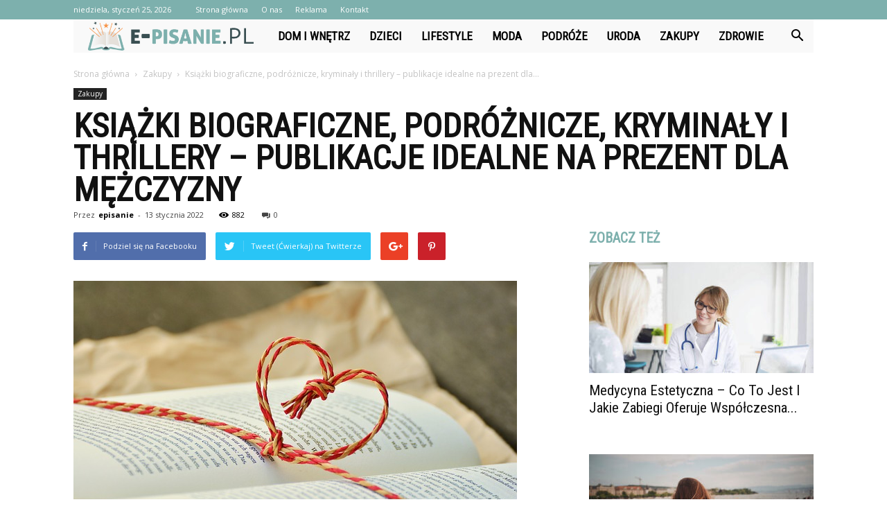

--- FILE ---
content_type: text/html; charset=UTF-8
request_url: https://www.e-pisanie.pl/ksiazki-biograficzne-podroznicze-kryminaly-i-thrillery-publikacje-idealne-na-prezent-dla-mezczyzny/
body_size: 103635
content:
<!doctype html >
<!--[if IE 8]>    <html class="ie8" lang="en"> <![endif]-->
<!--[if IE 9]>    <html class="ie9" lang="en"> <![endif]-->
<!--[if gt IE 8]><!--> <html lang="pl-PL"> <!--<![endif]-->
<head>
    <title>Książki biograficzne, podróżnicze, kryminały i thrillery – publikacje idealne na prezent dla mężczyzny - e-Pisanie.pl</title>
    <meta charset="UTF-8" />
    <meta name="viewport" content="width=device-width, initial-scale=1.0">
    <link rel="pingback" href="https://www.e-pisanie.pl/xmlrpc.php" />
    <meta property="og:image" content="https://www.e-pisanie.pl/wp-content/uploads/2022/01/book-1760998_640.jpg" /><meta name="author" content="episanie">

<!-- This site is optimized with the Yoast SEO plugin v12.7.1 - https://yoast.com/wordpress/plugins/seo/ -->
<meta name="robots" content="max-snippet:-1, max-image-preview:large, max-video-preview:-1"/>
<link rel="canonical" href="https://www.e-pisanie.pl/ksiazki-biograficzne-podroznicze-kryminaly-i-thrillery-publikacje-idealne-na-prezent-dla-mezczyzny/" />
<meta property="og:locale" content="pl_PL" />
<meta property="og:type" content="article" />
<meta property="og:title" content="Książki biograficzne, podróżnicze, kryminały i thrillery – publikacje idealne na prezent dla mężczyzny - e-Pisanie.pl" />
<meta property="og:description" content="Dla osoby, która lubi czytać książki, nie ma lepszego prezentu niż kolejna pozycja wydawnicza. Dlatego, gdy szukamy upominku z okazji urodzin, imienin lub Świąt, zawsze warto przejrzeć ofertę zaufanej księgarni internetowej. Jeśli obdarowanym ma być mężczyzna, zaleca się rozpoczęcie wyszukiwania w takich działach tematycznych, jak: biografie, podróże, thrillery i sensacje. Książki biograficzne Książki biograficzne to &hellip;" />
<meta property="og:url" content="https://www.e-pisanie.pl/ksiazki-biograficzne-podroznicze-kryminaly-i-thrillery-publikacje-idealne-na-prezent-dla-mezczyzny/" />
<meta property="og:site_name" content="e-Pisanie.pl" />
<meta property="article:section" content="Zakupy" />
<meta property="article:published_time" content="2022-01-13T16:22:05+00:00" />
<meta property="og:image" content="https://www.e-pisanie.pl/wp-content/uploads/2022/01/book-1760998_640.jpg" />
<meta property="og:image:secure_url" content="https://www.e-pisanie.pl/wp-content/uploads/2022/01/book-1760998_640.jpg" />
<meta property="og:image:width" content="640" />
<meta property="og:image:height" content="400" />
<meta name="twitter:card" content="summary_large_image" />
<meta name="twitter:description" content="Dla osoby, która lubi czytać książki, nie ma lepszego prezentu niż kolejna pozycja wydawnicza. Dlatego, gdy szukamy upominku z okazji urodzin, imienin lub Świąt, zawsze warto przejrzeć ofertę zaufanej księgarni internetowej. Jeśli obdarowanym ma być mężczyzna, zaleca się rozpoczęcie wyszukiwania w takich działach tematycznych, jak: biografie, podróże, thrillery i sensacje. Książki biograficzne Książki biograficzne to [&hellip;]" />
<meta name="twitter:title" content="Książki biograficzne, podróżnicze, kryminały i thrillery – publikacje idealne na prezent dla mężczyzny - e-Pisanie.pl" />
<meta name="twitter:image" content="https://www.e-pisanie.pl/wp-content/uploads/2022/01/book-1760998_640.jpg" />
<script type='application/ld+json' class='yoast-schema-graph yoast-schema-graph--main'>{"@context":"https://schema.org","@graph":[{"@type":"WebSite","@id":"https://www.e-pisanie.pl/#website","url":"https://www.e-pisanie.pl/","name":"e-Pisanie.pl","potentialAction":{"@type":"SearchAction","target":"https://www.e-pisanie.pl/?s={search_term_string}","query-input":"required name=search_term_string"}},{"@type":"ImageObject","@id":"https://www.e-pisanie.pl/ksiazki-biograficzne-podroznicze-kryminaly-i-thrillery-publikacje-idealne-na-prezent-dla-mezczyzny/#primaryimage","url":"https://www.e-pisanie.pl/wp-content/uploads/2022/01/book-1760998_640.jpg","width":640,"height":400,"caption":"Ksi\u0105\u017cki"},{"@type":"WebPage","@id":"https://www.e-pisanie.pl/ksiazki-biograficzne-podroznicze-kryminaly-i-thrillery-publikacje-idealne-na-prezent-dla-mezczyzny/#webpage","url":"https://www.e-pisanie.pl/ksiazki-biograficzne-podroznicze-kryminaly-i-thrillery-publikacje-idealne-na-prezent-dla-mezczyzny/","inLanguage":"pl-PL","name":"Ksi\u0105\u017cki biograficzne, podr\u00f3\u017cnicze, krymina\u0142y i thrillery \u2013 publikacje idealne na prezent dla m\u0119\u017cczyzny - e-Pisanie.pl","isPartOf":{"@id":"https://www.e-pisanie.pl/#website"},"primaryImageOfPage":{"@id":"https://www.e-pisanie.pl/ksiazki-biograficzne-podroznicze-kryminaly-i-thrillery-publikacje-idealne-na-prezent-dla-mezczyzny/#primaryimage"},"datePublished":"2022-01-13T16:22:05+00:00","dateModified":"2022-01-13T16:22:05+00:00","author":{"@id":"https://www.e-pisanie.pl/#/schema/person/3a869c42249feb322af1eaf83318e135"}},{"@type":["Person"],"@id":"https://www.e-pisanie.pl/#/schema/person/3a869c42249feb322af1eaf83318e135","name":"episanie","image":{"@type":"ImageObject","@id":"https://www.e-pisanie.pl/#authorlogo","url":"https://secure.gravatar.com/avatar/47b4c9b22f7855a56c6c6c148bd4234a?s=96&d=mm&r=g","caption":"episanie"},"sameAs":[]}]}</script>
<!-- / Yoast SEO plugin. -->

<link rel='dns-prefetch' href='//fonts.googleapis.com' />
<link rel='dns-prefetch' href='//s.w.org' />
<link rel="alternate" type="application/rss+xml" title="e-Pisanie.pl &raquo; Kanał z wpisami" href="https://www.e-pisanie.pl/feed/" />
<link rel="alternate" type="application/rss+xml" title="e-Pisanie.pl &raquo; Kanał z komentarzami" href="https://www.e-pisanie.pl/comments/feed/" />
<link rel="alternate" type="application/rss+xml" title="e-Pisanie.pl &raquo; Książki biograficzne, podróżnicze, kryminały i thrillery – publikacje idealne na prezent dla mężczyzny Kanał z komentarzami" href="https://www.e-pisanie.pl/ksiazki-biograficzne-podroznicze-kryminaly-i-thrillery-publikacje-idealne-na-prezent-dla-mezczyzny/feed/" />
		<script type="text/javascript">
			window._wpemojiSettings = {"baseUrl":"https:\/\/s.w.org\/images\/core\/emoji\/11\/72x72\/","ext":".png","svgUrl":"https:\/\/s.w.org\/images\/core\/emoji\/11\/svg\/","svgExt":".svg","source":{"concatemoji":"https:\/\/www.e-pisanie.pl\/wp-includes\/js\/wp-emoji-release.min.js?ver=4.9.26"}};
			!function(e,a,t){var n,r,o,i=a.createElement("canvas"),p=i.getContext&&i.getContext("2d");function s(e,t){var a=String.fromCharCode;p.clearRect(0,0,i.width,i.height),p.fillText(a.apply(this,e),0,0);e=i.toDataURL();return p.clearRect(0,0,i.width,i.height),p.fillText(a.apply(this,t),0,0),e===i.toDataURL()}function c(e){var t=a.createElement("script");t.src=e,t.defer=t.type="text/javascript",a.getElementsByTagName("head")[0].appendChild(t)}for(o=Array("flag","emoji"),t.supports={everything:!0,everythingExceptFlag:!0},r=0;r<o.length;r++)t.supports[o[r]]=function(e){if(!p||!p.fillText)return!1;switch(p.textBaseline="top",p.font="600 32px Arial",e){case"flag":return s([55356,56826,55356,56819],[55356,56826,8203,55356,56819])?!1:!s([55356,57332,56128,56423,56128,56418,56128,56421,56128,56430,56128,56423,56128,56447],[55356,57332,8203,56128,56423,8203,56128,56418,8203,56128,56421,8203,56128,56430,8203,56128,56423,8203,56128,56447]);case"emoji":return!s([55358,56760,9792,65039],[55358,56760,8203,9792,65039])}return!1}(o[r]),t.supports.everything=t.supports.everything&&t.supports[o[r]],"flag"!==o[r]&&(t.supports.everythingExceptFlag=t.supports.everythingExceptFlag&&t.supports[o[r]]);t.supports.everythingExceptFlag=t.supports.everythingExceptFlag&&!t.supports.flag,t.DOMReady=!1,t.readyCallback=function(){t.DOMReady=!0},t.supports.everything||(n=function(){t.readyCallback()},a.addEventListener?(a.addEventListener("DOMContentLoaded",n,!1),e.addEventListener("load",n,!1)):(e.attachEvent("onload",n),a.attachEvent("onreadystatechange",function(){"complete"===a.readyState&&t.readyCallback()})),(n=t.source||{}).concatemoji?c(n.concatemoji):n.wpemoji&&n.twemoji&&(c(n.twemoji),c(n.wpemoji)))}(window,document,window._wpemojiSettings);
		</script>
		<style type="text/css">
img.wp-smiley,
img.emoji {
	display: inline !important;
	border: none !important;
	box-shadow: none !important;
	height: 1em !important;
	width: 1em !important;
	margin: 0 .07em !important;
	vertical-align: -0.1em !important;
	background: none !important;
	padding: 0 !important;
}
</style>
<link rel='stylesheet' id='google-fonts-style-css'  href='https://fonts.googleapis.com/css?family=Roboto+Condensed%3A400%7COpen+Sans%3A300italic%2C400%2C400italic%2C600%2C600italic%2C700%7CRoboto%3A300%2C400%2C400italic%2C500%2C500italic%2C700%2C900&#038;ver=7.8.1' type='text/css' media='all' />
<link rel='stylesheet' id='js_composer_front-css'  href='https://www.e-pisanie.pl/wp-content/plugins/js_composer/assets/css/js_composer.min.css?ver=5.1.1' type='text/css' media='all' />
<link rel='stylesheet' id='td-theme-css'  href='https://www.e-pisanie.pl/wp-content/themes/Newspaper/style.css?ver=7.8.1' type='text/css' media='all' />
<link rel='stylesheet' id='td-theme-demo-style-css'  href='https://www.e-pisanie.pl/wp-content/themes/Newspaper/includes/demos/what/demo_style.css?ver=7.8.1' type='text/css' media='all' />
<script type='text/javascript' src='https://www.e-pisanie.pl/wp-includes/js/jquery/jquery.js?ver=1.12.4'></script>
<script type='text/javascript' src='https://www.e-pisanie.pl/wp-includes/js/jquery/jquery-migrate.min.js?ver=1.4.1'></script>
<link rel='https://api.w.org/' href='https://www.e-pisanie.pl/wp-json/' />
<link rel="EditURI" type="application/rsd+xml" title="RSD" href="https://www.e-pisanie.pl/xmlrpc.php?rsd" />
<link rel="wlwmanifest" type="application/wlwmanifest+xml" href="https://www.e-pisanie.pl/wp-includes/wlwmanifest.xml" /> 
<meta name="generator" content="WordPress 4.9.26" />
<link rel='shortlink' href='https://www.e-pisanie.pl/?p=320' />
<link rel="alternate" type="application/json+oembed" href="https://www.e-pisanie.pl/wp-json/oembed/1.0/embed?url=https%3A%2F%2Fwww.e-pisanie.pl%2Fksiazki-biograficzne-podroznicze-kryminaly-i-thrillery-publikacje-idealne-na-prezent-dla-mezczyzny%2F" />
<link rel="alternate" type="text/xml+oembed" href="https://www.e-pisanie.pl/wp-json/oembed/1.0/embed?url=https%3A%2F%2Fwww.e-pisanie.pl%2Fksiazki-biograficzne-podroznicze-kryminaly-i-thrillery-publikacje-idealne-na-prezent-dla-mezczyzny%2F&#038;format=xml" />
<!--[if lt IE 9]><script src="https://html5shim.googlecode.com/svn/trunk/html5.js"></script><![endif]-->
    <meta name="generator" content="Powered by Visual Composer - drag and drop page builder for WordPress."/>
<!--[if lte IE 9]><link rel="stylesheet" type="text/css" href="https://www.e-pisanie.pl/wp-content/plugins/js_composer/assets/css/vc_lte_ie9.min.css" media="screen"><![endif]-->
<!-- JS generated by theme -->

<script>
    
    

	    var tdBlocksArray = []; //here we store all the items for the current page

	    //td_block class - each ajax block uses a object of this class for requests
	    function tdBlock() {
		    this.id = '';
		    this.block_type = 1; //block type id (1-234 etc)
		    this.atts = '';
		    this.td_column_number = '';
		    this.td_current_page = 1; //
		    this.post_count = 0; //from wp
		    this.found_posts = 0; //from wp
		    this.max_num_pages = 0; //from wp
		    this.td_filter_value = ''; //current live filter value
		    this.is_ajax_running = false;
		    this.td_user_action = ''; // load more or infinite loader (used by the animation)
		    this.header_color = '';
		    this.ajax_pagination_infinite_stop = ''; //show load more at page x
	    }


        // td_js_generator - mini detector
        (function(){
            var htmlTag = document.getElementsByTagName("html")[0];

            if ( navigator.userAgent.indexOf("MSIE 10.0") > -1 ) {
                htmlTag.className += ' ie10';
            }

            if ( !!navigator.userAgent.match(/Trident.*rv\:11\./) ) {
                htmlTag.className += ' ie11';
            }

            if ( /(iPad|iPhone|iPod)/g.test(navigator.userAgent) ) {
                htmlTag.className += ' td-md-is-ios';
            }

            var user_agent = navigator.userAgent.toLowerCase();
            if ( user_agent.indexOf("android") > -1 ) {
                htmlTag.className += ' td-md-is-android';
            }

            if ( -1 !== navigator.userAgent.indexOf('Mac OS X')  ) {
                htmlTag.className += ' td-md-is-os-x';
            }

            if ( /chrom(e|ium)/.test(navigator.userAgent.toLowerCase()) ) {
               htmlTag.className += ' td-md-is-chrome';
            }

            if ( -1 !== navigator.userAgent.indexOf('Firefox') ) {
                htmlTag.className += ' td-md-is-firefox';
            }

            if ( -1 !== navigator.userAgent.indexOf('Safari') && -1 === navigator.userAgent.indexOf('Chrome') ) {
                htmlTag.className += ' td-md-is-safari';
            }

            if( -1 !== navigator.userAgent.indexOf('IEMobile') ){
                htmlTag.className += ' td-md-is-iemobile';
            }

        })();




        var tdLocalCache = {};

        ( function () {
            "use strict";

            tdLocalCache = {
                data: {},
                remove: function (resource_id) {
                    delete tdLocalCache.data[resource_id];
                },
                exist: function (resource_id) {
                    return tdLocalCache.data.hasOwnProperty(resource_id) && tdLocalCache.data[resource_id] !== null;
                },
                get: function (resource_id) {
                    return tdLocalCache.data[resource_id];
                },
                set: function (resource_id, cachedData) {
                    tdLocalCache.remove(resource_id);
                    tdLocalCache.data[resource_id] = cachedData;
                }
            };
        })();

    
    
var td_viewport_interval_list=[{"limitBottom":767,"sidebarWidth":228},{"limitBottom":1018,"sidebarWidth":300},{"limitBottom":1140,"sidebarWidth":324}];
var td_animation_stack_effect="type0";
var tds_animation_stack=true;
var td_animation_stack_specific_selectors=".entry-thumb, img";
var td_animation_stack_general_selectors=".td-animation-stack img, .td-animation-stack .entry-thumb, .post img";
var td_ajax_url="https:\/\/www.e-pisanie.pl\/wp-admin\/admin-ajax.php?td_theme_name=Newspaper&v=7.8.1";
var td_get_template_directory_uri="https:\/\/www.e-pisanie.pl\/wp-content\/themes\/Newspaper";
var tds_snap_menu="snap";
var tds_logo_on_sticky="show_header_logo";
var tds_header_style="4";
var td_please_wait="Prosz\u0119 czeka\u0107 ...";
var td_email_user_pass_incorrect="U\u017cytkownik lub has\u0142o niepoprawne!";
var td_email_user_incorrect="E-mail lub nazwa u\u017cytkownika jest niepoprawna!";
var td_email_incorrect="E-mail niepoprawny!";
var tds_more_articles_on_post_enable="";
var tds_more_articles_on_post_time_to_wait="";
var tds_more_articles_on_post_pages_distance_from_top=0;
var tds_theme_color_site_wide="#7db0ad";
var tds_smart_sidebar="enabled";
var tdThemeName="Newspaper";
var td_magnific_popup_translation_tPrev="Poprzedni (Strza\u0142ka w lewo)";
var td_magnific_popup_translation_tNext="Nast\u0119pny (Strza\u0142ka w prawo)";
var td_magnific_popup_translation_tCounter="%curr% z %total%";
var td_magnific_popup_translation_ajax_tError="Zawarto\u015b\u0107 z %url% nie mo\u017ce by\u0107 za\u0142adowana.";
var td_magnific_popup_translation_image_tError="Obraz #%curr% nie mo\u017ce by\u0107 za\u0142adowany.";
var td_ad_background_click_link="";
var td_ad_background_click_target="";
</script>


<!-- Header style compiled by theme -->

<style>
    
.td-header-wrap .black-menu .sf-menu > .current-menu-item > a,
    .td-header-wrap .black-menu .sf-menu > .current-menu-ancestor > a,
    .td-header-wrap .black-menu .sf-menu > .current-category-ancestor > a,
    .td-header-wrap .black-menu .sf-menu > li > a:hover,
    .td-header-wrap .black-menu .sf-menu > .sfHover > a,
    .td-header-style-12 .td-header-menu-wrap-full,
    .sf-menu > .current-menu-item > a:after,
    .sf-menu > .current-menu-ancestor > a:after,
    .sf-menu > .current-category-ancestor > a:after,
    .sf-menu > li:hover > a:after,
    .sf-menu > .sfHover > a:after,
    .td-header-style-12 .td-affix,
    .header-search-wrap .td-drop-down-search:after,
    .header-search-wrap .td-drop-down-search .btn:hover,
    input[type=submit]:hover,
    .td-read-more a,
    .td-post-category:hover,
    .td-grid-style-1.td-hover-1 .td-big-grid-post:hover .td-post-category,
    .td-grid-style-5.td-hover-1 .td-big-grid-post:hover .td-post-category,
    .td_top_authors .td-active .td-author-post-count,
    .td_top_authors .td-active .td-author-comments-count,
    .td_top_authors .td_mod_wrap:hover .td-author-post-count,
    .td_top_authors .td_mod_wrap:hover .td-author-comments-count,
    .td-404-sub-sub-title a:hover,
    .td-search-form-widget .wpb_button:hover,
    .td-rating-bar-wrap div,
    .td_category_template_3 .td-current-sub-category,
    .dropcap,
    .td_wrapper_video_playlist .td_video_controls_playlist_wrapper,
    .wpb_default,
    .wpb_default:hover,
    .td-left-smart-list:hover,
    .td-right-smart-list:hover,
    .woocommerce-checkout .woocommerce input.button:hover,
    .woocommerce-page .woocommerce a.button:hover,
    .woocommerce-account div.woocommerce .button:hover,
    #bbpress-forums button:hover,
    .bbp_widget_login .button:hover,
    .td-footer-wrapper .td-post-category,
    .td-footer-wrapper .widget_product_search input[type="submit"]:hover,
    .woocommerce .product a.button:hover,
    .woocommerce .product #respond input#submit:hover,
    .woocommerce .checkout input#place_order:hover,
    .woocommerce .woocommerce.widget .button:hover,
    .single-product .product .summary .cart .button:hover,
    .woocommerce-cart .woocommerce table.cart .button:hover,
    .woocommerce-cart .woocommerce .shipping-calculator-form .button:hover,
    .td-next-prev-wrap a:hover,
    .td-load-more-wrap a:hover,
    .td-post-small-box a:hover,
    .page-nav .current,
    .page-nav:first-child > div,
    .td_category_template_8 .td-category-header .td-category a.td-current-sub-category,
    .td_category_template_4 .td-category-siblings .td-category a:hover,
    #bbpress-forums .bbp-pagination .current,
    #bbpress-forums #bbp-single-user-details #bbp-user-navigation li.current a,
    .td-theme-slider:hover .slide-meta-cat a,
    a.vc_btn-black:hover,
    .td-trending-now-wrapper:hover .td-trending-now-title,
    .td-scroll-up,
    .td-smart-list-button:hover,
    .td-weather-information:before,
    .td-weather-week:before,
    .td_block_exchange .td-exchange-header:before,
    .td_block_big_grid_9.td-grid-style-1 .td-post-category,
    .td_block_big_grid_9.td-grid-style-5 .td-post-category,
    .td-grid-style-6.td-hover-1 .td-module-thumb:after,
    .td-pulldown-syle-2 .td-subcat-dropdown ul:after,
    .td_block_template_9 .td-block-title:after,
    .td_block_template_15 .td-block-title:before {
        background-color: #7db0ad;
    }

    .global-block-template-4 .td-related-title .td-cur-simple-item:before {
        border-color: #7db0ad transparent transparent transparent !important;
    }

    .woocommerce .woocommerce-message .button:hover,
    .woocommerce .woocommerce-error .button:hover,
    .woocommerce .woocommerce-info .button:hover,
    .global-block-template-4 .td-related-title .td-cur-simple-item,
    .global-block-template-3 .td-related-title .td-cur-simple-item,
    .global-block-template-9 .td-related-title:after {
        background-color: #7db0ad !important;
    }

    .woocommerce .product .onsale,
    .woocommerce.widget .ui-slider .ui-slider-handle {
        background: none #7db0ad;
    }

    .woocommerce.widget.widget_layered_nav_filters ul li a {
        background: none repeat scroll 0 0 #7db0ad !important;
    }

    a,
    cite a:hover,
    .td_mega_menu_sub_cats .cur-sub-cat,
    .td-mega-span h3 a:hover,
    .td_mod_mega_menu:hover .entry-title a,
    .header-search-wrap .result-msg a:hover,
    .top-header-menu li a:hover,
    .top-header-menu .current-menu-item > a,
    .top-header-menu .current-menu-ancestor > a,
    .top-header-menu .current-category-ancestor > a,
    .td-social-icon-wrap > a:hover,
    .td-header-sp-top-widget .td-social-icon-wrap a:hover,
    .td-page-content blockquote p,
    .td-post-content blockquote p,
    .mce-content-body blockquote p,
    .comment-content blockquote p,
    .wpb_text_column blockquote p,
    .td_block_text_with_title blockquote p,
    .td_module_wrap:hover .entry-title a,
    .td-subcat-filter .td-subcat-list a:hover,
    .td-subcat-filter .td-subcat-dropdown a:hover,
    .td_quote_on_blocks,
    .dropcap2,
    .dropcap3,
    .td_top_authors .td-active .td-authors-name a,
    .td_top_authors .td_mod_wrap:hover .td-authors-name a,
    .td-post-next-prev-content a:hover,
    .author-box-wrap .td-author-social a:hover,
    .td-author-name a:hover,
    .td-author-url a:hover,
    .td_mod_related_posts:hover h3 > a,
    .td-post-template-11 .td-related-title .td-related-left:hover,
    .td-post-template-11 .td-related-title .td-related-right:hover,
    .td-post-template-11 .td-related-title .td-cur-simple-item,
    .td-post-template-11 .td_block_related_posts .td-next-prev-wrap a:hover,
    .comment-reply-link:hover,
    .logged-in-as a:hover,
    #cancel-comment-reply-link:hover,
    .td-search-query,
    .td-category-header .td-pulldown-category-filter-link:hover,
    .td-category-siblings .td-subcat-dropdown a:hover,
    .td-category-siblings .td-subcat-dropdown a.td-current-sub-category,
    .widget a:hover,
    .archive .widget_archive .current,
    .archive .widget_archive .current a,
    .widget_calendar tfoot a:hover,
    .woocommerce a.added_to_cart:hover,
    #bbpress-forums li.bbp-header .bbp-reply-content span a:hover,
    #bbpress-forums .bbp-forum-freshness a:hover,
    #bbpress-forums .bbp-topic-freshness a:hover,
    #bbpress-forums .bbp-forums-list li a:hover,
    #bbpress-forums .bbp-forum-title:hover,
    #bbpress-forums .bbp-topic-permalink:hover,
    #bbpress-forums .bbp-topic-started-by a:hover,
    #bbpress-forums .bbp-topic-started-in a:hover,
    #bbpress-forums .bbp-body .super-sticky li.bbp-topic-title .bbp-topic-permalink,
    #bbpress-forums .bbp-body .sticky li.bbp-topic-title .bbp-topic-permalink,
    .widget_display_replies .bbp-author-name,
    .widget_display_topics .bbp-author-name,
    .footer-text-wrap .footer-email-wrap a,
    .td-subfooter-menu li a:hover,
    .footer-social-wrap a:hover,
    a.vc_btn-black:hover,
    .td-smart-list-dropdown-wrap .td-smart-list-button:hover,
    .td_module_17 .td-read-more a:hover,
    .td_module_18 .td-read-more a:hover,
    .td_module_19 .td-post-author-name a:hover,
    .td-instagram-user a,
    .td-pulldown-syle-2 .td-subcat-dropdown:hover .td-subcat-more span,
    .td-pulldown-syle-2 .td-subcat-dropdown:hover .td-subcat-more i,
    .td-pulldown-syle-3 .td-subcat-dropdown:hover .td-subcat-more span,
    .td-pulldown-syle-3 .td-subcat-dropdown:hover .td-subcat-more i,
    .td-block-title-wrap .td-wrapper-pulldown-filter .td-pulldown-filter-display-option:hover,
    .td-block-title-wrap .td-wrapper-pulldown-filter .td-pulldown-filter-display-option:hover i,
    .td-block-title-wrap .td-wrapper-pulldown-filter .td-pulldown-filter-link:hover,
    .td-block-title-wrap .td-wrapper-pulldown-filter .td-pulldown-filter-item .td-cur-simple-item,
    .global-block-template-2 .td-related-title .td-cur-simple-item,
    .global-block-template-5 .td-related-title .td-cur-simple-item,
    .global-block-template-6 .td-related-title .td-cur-simple-item,
    .global-block-template-7 .td-related-title .td-cur-simple-item,
    .global-block-template-8 .td-related-title .td-cur-simple-item,
    .global-block-template-9 .td-related-title .td-cur-simple-item,
    .global-block-template-10 .td-related-title .td-cur-simple-item,
    .global-block-template-11 .td-related-title .td-cur-simple-item,
    .global-block-template-12 .td-related-title .td-cur-simple-item,
    .global-block-template-13 .td-related-title .td-cur-simple-item,
    .global-block-template-14 .td-related-title .td-cur-simple-item,
    .global-block-template-15 .td-related-title .td-cur-simple-item,
    .global-block-template-16 .td-related-title .td-cur-simple-item,
    .global-block-template-17 .td-related-title .td-cur-simple-item,
    .td-theme-wrap .sf-menu ul .td-menu-item > a:hover,
    .td-theme-wrap .sf-menu ul .sfHover > a,
    .td-theme-wrap .sf-menu ul .current-menu-ancestor > a,
    .td-theme-wrap .sf-menu ul .current-category-ancestor > a,
    .td-theme-wrap .sf-menu ul .current-menu-item > a {
        color: #7db0ad;
    }

    a.vc_btn-black.vc_btn_square_outlined:hover,
    a.vc_btn-black.vc_btn_outlined:hover,
    .td-mega-menu-page .wpb_content_element ul li a:hover,
     .td-theme-wrap .td-aj-search-results .td_module_wrap:hover .entry-title a,
    .td-theme-wrap .header-search-wrap .result-msg a:hover {
        color: #7db0ad !important;
    }

    .td-next-prev-wrap a:hover,
    .td-load-more-wrap a:hover,
    .td-post-small-box a:hover,
    .page-nav .current,
    .page-nav:first-child > div,
    .td_category_template_8 .td-category-header .td-category a.td-current-sub-category,
    .td_category_template_4 .td-category-siblings .td-category a:hover,
    #bbpress-forums .bbp-pagination .current,
    .post .td_quote_box,
    .page .td_quote_box,
    a.vc_btn-black:hover,
    .td_block_template_5 .td-block-title > * {
        border-color: #7db0ad;
    }

    .td_wrapper_video_playlist .td_video_currently_playing:after {
        border-color: #7db0ad !important;
    }

    .header-search-wrap .td-drop-down-search:before {
        border-color: transparent transparent #7db0ad transparent;
    }

    .block-title > span,
    .block-title > a,
    .block-title > label,
    .widgettitle,
    .widgettitle:after,
    .td-trending-now-title,
    .td-trending-now-wrapper:hover .td-trending-now-title,
    .wpb_tabs li.ui-tabs-active a,
    .wpb_tabs li:hover a,
    .vc_tta-container .vc_tta-color-grey.vc_tta-tabs-position-top.vc_tta-style-classic .vc_tta-tabs-container .vc_tta-tab.vc_active > a,
    .vc_tta-container .vc_tta-color-grey.vc_tta-tabs-position-top.vc_tta-style-classic .vc_tta-tabs-container .vc_tta-tab:hover > a,
    .td_block_template_1 .td-related-title .td-cur-simple-item,
    .woocommerce .product .products h2,
    .td-subcat-filter .td-subcat-dropdown:hover .td-subcat-more {
    	background-color: #7db0ad;
    }

    .woocommerce div.product .woocommerce-tabs ul.tabs li.active {
    	background-color: #7db0ad !important;
    }

    .block-title,
    .td_block_template_1 .td-related-title,
    .wpb_tabs .wpb_tabs_nav,
    .vc_tta-container .vc_tta-color-grey.vc_tta-tabs-position-top.vc_tta-style-classic .vc_tta-tabs-container,
    .woocommerce div.product .woocommerce-tabs ul.tabs:before {
        border-color: #7db0ad;
    }
    .td_block_wrap .td-subcat-item a.td-cur-simple-item {
	    color: #7db0ad;
	}


    
    .td-grid-style-4 .entry-title
    {
        background-color: rgba(125, 176, 173, 0.7);
    }

    
    .td-theme-wrap .block-title > span,
    .td-theme-wrap .block-title > span > a,
    .td-theme-wrap .widget_rss .block-title .rsswidget,
    .td-theme-wrap .block-title > a,
    .widgettitle,
    .widgettitle > a,
    .td-trending-now-title,
    .wpb_tabs li.ui-tabs-active a,
    .wpb_tabs li:hover a,
    .vc_tta-container .vc_tta-color-grey.vc_tta-tabs-position-top.vc_tta-style-classic .vc_tta-tabs-container .vc_tta-tab.vc_active > a,
    .vc_tta-container .vc_tta-color-grey.vc_tta-tabs-position-top.vc_tta-style-classic .vc_tta-tabs-container .vc_tta-tab:hover > a,
    .td-related-title .td-cur-simple-item,
    .woocommerce div.product .woocommerce-tabs ul.tabs li.active,
    .woocommerce .product .products h2,
    .td-theme-wrap .td_block_template_2 .td-block-title > *,
    .td-theme-wrap .td_block_template_3 .td-block-title > *,
    .td-theme-wrap .td_block_template_4 .td-block-title > *,
    .td-theme-wrap .td_block_template_5 .td-block-title > *,
    .td-theme-wrap .td_block_template_6 .td-block-title > *,
    .td-theme-wrap .td_block_template_6 .td-block-title:before,
    .td-theme-wrap .td_block_template_7 .td-block-title > *,
    .td-theme-wrap .td_block_template_8 .td-block-title > *,
    .td-theme-wrap .td_block_template_9 .td-block-title > *,
    .td-theme-wrap .td_block_template_10 .td-block-title > *,
    .td-theme-wrap .td_block_template_11 .td-block-title > *,
    .td-theme-wrap .td_block_template_12 .td-block-title > *,
    .td-theme-wrap .td_block_template_13 .td-block-title > span,
    .td-theme-wrap .td_block_template_13 .td-block-title > a,
    .td-theme-wrap .td_block_template_14 .td-block-title > *,
    .td-theme-wrap .td_block_template_14 .td-block-title-wrap .td-wrapper-pulldown-filter .td-pulldown-filter-display-option,
    .td-theme-wrap .td_block_template_14 .td-block-title-wrap .td-wrapper-pulldown-filter .td-pulldown-filter-display-option i,
    .td-theme-wrap .td_block_template_14 .td-block-title-wrap .td-wrapper-pulldown-filter .td-pulldown-filter-display-option:hover,
    .td-theme-wrap .td_block_template_14 .td-block-title-wrap .td-wrapper-pulldown-filter .td-pulldown-filter-display-option:hover i,
    .td-theme-wrap .td_block_template_15 .td-block-title > *,
    .td-theme-wrap .td_block_template_15 .td-block-title-wrap .td-wrapper-pulldown-filter,
    .td-theme-wrap .td_block_template_15 .td-block-title-wrap .td-wrapper-pulldown-filter i,
    .td-theme-wrap .td_block_template_16 .td-block-title > *,
    .td-theme-wrap .td_block_template_17 .td-block-title > * {
    	color: #7db0ad;
    }


    
    .td-header-wrap .td-header-top-menu-full,
    .td-header-wrap .top-header-menu .sub-menu {
        background-color: #7db0ad;
    }
    .td-header-style-8 .td-header-top-menu-full {
        background-color: transparent;
    }
    .td-header-style-8 .td-header-top-menu-full .td-header-top-menu {
        background-color: #7db0ad;
        padding-left: 15px;
        padding-right: 15px;
    }

    .td-header-wrap .td-header-top-menu-full .td-header-top-menu,
    .td-header-wrap .td-header-top-menu-full {
        border-bottom: none;
    }


    
    .td-header-top-menu,
    .td-header-top-menu a,
    .td-header-wrap .td-header-top-menu-full .td-header-top-menu,
    .td-header-wrap .td-header-top-menu-full a,
    .td-header-style-8 .td-header-top-menu,
    .td-header-style-8 .td-header-top-menu a {
        color: #ffffff;
    }

    
    .top-header-menu .current-menu-item > a,
    .top-header-menu .current-menu-ancestor > a,
    .top-header-menu .current-category-ancestor > a,
    .top-header-menu li a:hover {
        color: #000000;
    }

    
    .td-header-wrap .td-header-sp-top-widget .td-icon-font {
        color: #ffffff;
    }

    
    .td-header-wrap .td-header-menu-wrap-full,
    .sf-menu > .current-menu-ancestor > a,
    .sf-menu > .current-category-ancestor > a,
    .td-header-menu-wrap.td-affix,
    .td-header-style-3 .td-header-main-menu,
    .td-header-style-3 .td-affix .td-header-main-menu,
    .td-header-style-4 .td-header-main-menu,
    .td-header-style-4 .td-affix .td-header-main-menu,
    .td-header-style-8 .td-header-menu-wrap.td-affix,
    .td-header-style-8 .td-header-top-menu-full {
		background-color: #f9f9f9;
    }


    .td-boxed-layout .td-header-style-3 .td-header-menu-wrap,
    .td-boxed-layout .td-header-style-4 .td-header-menu-wrap,
    .td-header-style-3 .td_stretch_content .td-header-menu-wrap,
    .td-header-style-4 .td_stretch_content .td-header-menu-wrap {
    	background-color: #f9f9f9 !important;
    }


    @media (min-width: 1019px) {
        .td-header-style-1 .td-header-sp-recs,
        .td-header-style-1 .td-header-sp-logo {
            margin-bottom: 28px;
        }
    }

    @media (min-width: 768px) and (max-width: 1018px) {
        .td-header-style-1 .td-header-sp-recs,
        .td-header-style-1 .td-header-sp-logo {
            margin-bottom: 14px;
        }
    }

    .td-header-style-7 .td-header-top-menu {
        border-bottom: none;
    }


    
    .sf-menu > .current-menu-item > a:after,
    .sf-menu > .current-menu-ancestor > a:after,
    .sf-menu > .current-category-ancestor > a:after,
    .sf-menu > li:hover > a:after,
    .sf-menu > .sfHover > a:after,
    .td_block_mega_menu .td-next-prev-wrap a:hover,
    .td-mega-span .td-post-category:hover,
    .td-header-wrap .black-menu .sf-menu > li > a:hover,
    .td-header-wrap .black-menu .sf-menu > .current-menu-ancestor > a,
    .td-header-wrap .black-menu .sf-menu > .sfHover > a,
    .header-search-wrap .td-drop-down-search:after,
    .header-search-wrap .td-drop-down-search .btn:hover,
    .td-header-wrap .black-menu .sf-menu > .current-menu-item > a,
    .td-header-wrap .black-menu .sf-menu > .current-menu-ancestor > a,
    .td-header-wrap .black-menu .sf-menu > .current-category-ancestor > a {
        background-color: #7db0ad;
    }


    .td_block_mega_menu .td-next-prev-wrap a:hover {
        border-color: #7db0ad;
    }

    .header-search-wrap .td-drop-down-search:before {
        border-color: transparent transparent #7db0ad transparent;
    }

    .td_mega_menu_sub_cats .cur-sub-cat,
    .td_mod_mega_menu:hover .entry-title a,
    .td-theme-wrap .sf-menu ul .td-menu-item > a:hover,
    .td-theme-wrap .sf-menu ul .sfHover > a,
    .td-theme-wrap .sf-menu ul .current-menu-ancestor > a,
    .td-theme-wrap .sf-menu ul .current-category-ancestor > a,
    .td-theme-wrap .sf-menu ul .current-menu-item > a {
        color: #7db0ad;
    }


    
    .td-header-wrap .td-header-menu-wrap .sf-menu > li > a,
    .td-header-wrap .header-search-wrap .td-icon-search {
        color: #000000;
    }

    
    @media (max-width: 767px) {
        body .td-header-wrap .td-header-main-menu {
            background-color: #000000 !important;
        }
    }


    
    .td-menu-background:before,
    .td-search-background:before {
        background: #3a112e;
        background: -moz-linear-gradient(top, #3a112e 0%, #e2285a 100%);
        background: -webkit-gradient(left top, left bottom, color-stop(0%, #3a112e), color-stop(100%, #e2285a));
        background: -webkit-linear-gradient(top, #3a112e 0%, #e2285a 100%);
        background: -o-linear-gradient(top, #3a112e 0%, @mobileu_gradient_two_mob 100%);
        background: -ms-linear-gradient(top, #3a112e 0%, #e2285a 100%);
        background: linear-gradient(to bottom, #3a112e 0%, #e2285a 100%);
        filter: progid:DXImageTransform.Microsoft.gradient( startColorstr='#3a112e', endColorstr='#e2285a', GradientType=0 );
    }

    
    .td-footer-wrapper,
    .td-footer-wrapper .td_block_template_7 .td-block-title > *,
    .td-footer-wrapper .td_block_template_17 .td-block-title,
    .td-footer-wrapper .td-block-title-wrap .td-wrapper-pulldown-filter {
        background-color: #f9f9f9;
    }

    
    .td-footer-wrapper,
    .td-footer-wrapper a,
    .td-footer-wrapper .block-title a,
    .td-footer-wrapper .block-title span,
    .td-footer-wrapper .block-title label,
    .td-footer-wrapper .td-excerpt,
    .td-footer-wrapper .td-post-author-name span,
    .td-footer-wrapper .td-post-date,
    .td-footer-wrapper .td-social-style3 .td_social_type a,
    .td-footer-wrapper .td-social-style3,
    .td-footer-wrapper .td-social-style4 .td_social_type a,
    .td-footer-wrapper .td-social-style4,
    .td-footer-wrapper .td-social-style9,
    .td-footer-wrapper .td-social-style10,
    .td-footer-wrapper .td-social-style2 .td_social_type a,
    .td-footer-wrapper .td-social-style8 .td_social_type a,
    .td-footer-wrapper .td-social-style2 .td_social_type,
    .td-footer-wrapper .td-social-style8 .td_social_type,
    .td-footer-template-13 .td-social-name,
    .td-footer-wrapper .td_block_template_7 .td-block-title > * {
        color: #000000;
    }

    .td-footer-wrapper .widget_calendar th,
    .td-footer-wrapper .widget_calendar td,
    .td-footer-wrapper .td-social-style2 .td_social_type .td-social-box,
    .td-footer-wrapper .td-social-style8 .td_social_type .td-social-box,
    .td-social-style-2 .td-icon-font:after {
        border-color: #000000;
    }

    .td-footer-wrapper .td-module-comments a,
    .td-footer-wrapper .td-post-category,
    .td-footer-wrapper .td-slide-meta .td-post-author-name span,
    .td-footer-wrapper .td-slide-meta .td-post-date {
        color: #fff;
    }

    
    .td-footer-bottom-full .td-container::before {
        background-color: rgba(0, 0, 0, 0.1);
    }

    
	.td-footer-wrapper .block-title > span,
    .td-footer-wrapper .block-title > a,
    .td-footer-wrapper .widgettitle,
    .td-theme-wrap .td-footer-wrapper .td-container .td-block-title > *,
    .td-theme-wrap .td-footer-wrapper .td_block_template_6 .td-block-title:before {
    	color: #000000;
    }

    
    .td-footer-wrapper .footer-social-wrap .td-icon-font {
        color: #000000;
    }

    
    .td-sub-footer-container {
        background-color: #7db0ad;
    }

    
    .td-sub-footer-container,
    .td-subfooter-menu li a {
        color: #ffffff;
    }

    
    .td-subfooter-menu li a:hover {
        color: #000000;
    }


    
    ul.sf-menu > .td-menu-item > a {
        font-family:"Roboto Condensed";
	font-size:17px;
	
    }
    
    .sf-menu ul .td-menu-item a {
        font-family:"Roboto Condensed";
	font-size:15px;
	line-height:18px;
	font-weight:bold;
	text-transform:uppercase;
	
    }
	
    .td_mod_mega_menu .item-details a {
        font-family:"Roboto Condensed";
	font-size:19px;
	line-height:21px;
	font-weight:bold;
	text-transform:uppercase;
	
    }
    
    .td_mega_menu_sub_cats .block-mega-child-cats a {
        font-family:"Roboto Condensed";
	font-size:15px;
	line-height:18px;
	font-weight:bold;
	text-transform:uppercase;
	
    }
    
    .td-mobile-content .td-mobile-main-menu > li > a {
        font-weight:bold;
	text-transform:uppercase;
	
    }
    
    .td-mobile-content .sub-menu a {
        font-weight:bold;
	text-transform:uppercase;
	
    }



	
    .block-title > span,
    .block-title > a,
    .widgettitle,
    .td-trending-now-title,
    .wpb_tabs li a,
    .vc_tta-container .vc_tta-color-grey.vc_tta-tabs-position-top.vc_tta-style-classic .vc_tta-tabs-container .vc_tta-tab > a,
    .td-theme-wrap .td-related-title a,
    .woocommerce div.product .woocommerce-tabs ul.tabs li a,
    .woocommerce .product .products h2,
    .td-theme-wrap .td-block-title {
        font-family:"Roboto Condensed";
	font-size:20px;
	font-weight:bold;
	text-transform:uppercase;
	
    }
    
    .td-big-grid-meta .td-post-category,
    .td_module_wrap .td-post-category,
    .td-module-image .td-post-category {
        font-family:"Roboto Condensed";
	font-size:18px;
	font-weight:bold;
	text-transform:uppercase;
	
    }
    
    .td-excerpt {
        font-family:"Roboto Condensed";
	
    }


	
	.td_module_wrap .td-module-title {
		font-family:"Roboto Condensed";
	
	}
     
    .td_module_3 .td-module-title {
    	font-size:26px;
	line-height:26px;
	font-weight:bold;
	text-transform:uppercase;
	
    }
    
    .td_module_6 .td-module-title {
    	font-size:16px;
	line-height:16px;
	font-weight:bold;
	text-transform:uppercase;
	
    }
    
    .td_module_11 .td-module-title {
    	font-size:36px;
	line-height:36px;
	font-weight:bold;
	text-transform:uppercase;
	
    }
    
    .td_module_18 .td-module-title {
    	font-size:50px;
	line-height:50px;
	font-weight:bold;
	text-transform:uppercase;
	
    }
    
    .td_block_trending_now .entry-title a {
    	font-family:"Roboto Condensed";
	font-size:14px;
	font-weight:bold;
	text-transform:uppercase;
	
    }
    
    .td-big-grid-post.td-big-thumb .td-big-grid-meta,
    .td-big-thumb .td-big-grid-meta .entry-title {
        font-family:"Roboto Condensed";
	font-size:42px;
	line-height:42px;
	font-weight:bold;
	text-transform:uppercase;
	
    }
    
	#td-mobile-nav,
	#td-mobile-nav .wpb_button,
	.td-search-wrap-mob {
		font-family:"Roboto Condensed";
	
	}


	
	.post .td-post-header .entry-title {
		font-family:"Roboto Condensed";
	
	}
    
    .td-post-template-default .td-post-header .entry-title {
        font-weight:bold;
	text-transform:uppercase;
	
    }
    
    .td-post-template-1 .td-post-header .entry-title {
        font-weight:bold;
	text-transform:uppercase;
	
    }
    
    .td-post-template-2 .td-post-header .entry-title {
        font-size:48px;
	line-height:46px;
	font-weight:bold;
	text-transform:uppercase;
	
    }
    
    .td-post-template-3 .td-post-header .entry-title {
        font-weight:bold;
	text-transform:uppercase;
	
    }
    
    .td-post-template-4 .td-post-header .entry-title {
        font-weight:bold;
	text-transform:uppercase;
	
    }
    
    .td-post-template-5 .td-post-header .entry-title {
        font-weight:bold;
	text-transform:uppercase;
	
    }
    
    .td-post-template-6 .td-post-header .entry-title {
        font-weight:bold;
	text-transform:uppercase;
	
    }
    
    .td-post-template-7 .td-post-header .entry-title {
        font-weight:bold;
	text-transform:uppercase;
	
    }
    
    .td-post-template-8 .td-post-header .entry-title {
        font-weight:bold;
	text-transform:uppercase;
	
    }
    
    .td-post-template-9 .td-post-header .entry-title {
        font-weight:bold;
	text-transform:uppercase;
	
    }
    
    .td-post-template-10 .td-post-header .entry-title {
        font-weight:bold;
	text-transform:uppercase;
	
    }
    
    .td-post-template-11 .td-post-header .entry-title {
        font-weight:bold;
	text-transform:uppercase;
	
    }
    
    .td-post-template-12 .td-post-header .entry-title {
        font-weight:bold;
	text-transform:uppercase;
	
    }
    
    .td-post-template-13 .td-post-header .entry-title {
        font-weight:bold;
	text-transform:uppercase;
	
    }





	
    .post .td-post-next-prev-content a {
        font-family:"Roboto Condensed";
	font-size:16px;
	font-weight:bold;
	text-transform:uppercase;
	
    }
    
    .post .author-box-wrap .td-author-name a {
        font-family:"Roboto Condensed";
	font-weight:bold;
	text-transform:uppercase;
	
    }
    
    .td_block_related_posts .entry-title a {
        font-family:"Roboto Condensed";
	font-size:16px;
	font-weight:bold;
	text-transform:uppercase;
	
    }
    
    .widget_archive a,
    .widget_calendar,
    .widget_categories a,
    .widget_nav_menu a,
    .widget_meta a,
    .widget_pages a,
    .widget_recent_comments a,
    .widget_recent_entries a,
    .widget_text .textwidget,
    .widget_tag_cloud a,
    .widget_search input,
    .woocommerce .product-categories a,
    .widget_display_forums a,
    .widget_display_replies a,
    .widget_display_topics a,
    .widget_display_views a,
    .widget_display_stats {
    	font-family:"Roboto Condensed";
	font-weight:bold;
	text-transform:uppercase;
	
    }



/* Style generated by theme for demo: what */

.td-what .td_module_3 .td-module-image .td-post-category,
    	.td-what .td_module_11 .td-post-category,
    	.td-what .td_module_18 .td-post-category,
    	.td-what .td_module_18 .td-post-category:hover,
    	.td-what .td-related-title .td-cur-simple-item:hover,
    	.td-what .td_block_template_1 .td-related-title a:hover,
    	.td-what .td_block_template_1 .td-related-title .td-cur-simple-item {
			color: #7db0ad;
		}

		
		.td-what .td-header-style-6 .black-menu .sf-menu > li > a:hover,
	    .td-what .td-header-style-6 .black-menu .sf-menu > .sfHover > a,
	    .td-what .td-header-style-6 .black-menu .sf-menu > .current-menu-item > a,
	    .td-what .td-header-style-6 .black-menu .sf-menu > .current-menu-ancestor > a,
	    .td-what .td-header-style-6 .black-menu .sf-menu > .current-category-ancestor > a {
	    	color: #7db0ad;
	    }
</style>

<script>
  (function(i,s,o,g,r,a,m){i['GoogleAnalyticsObject']=r;i[r]=i[r]||function(){
  (i[r].q=i[r].q||[]).push(arguments)},i[r].l=1*new Date();a=s.createElement(o),
  m=s.getElementsByTagName(o)[0];a.async=1;a.src=g;m.parentNode.insertBefore(a,m)
  })(window,document,'script','https://www.google-analytics.com/analytics.js','ga');

  ga('create', 'UA-155122096-40', 'auto');
  ga('send', 'pageview');

</script><noscript><style type="text/css"> .wpb_animate_when_almost_visible { opacity: 1; }</style></noscript>    <script async src="https://pagead2.googlesyndication.com/pagead/js/adsbygoogle.js?client=ca-pub-8625692594371015"
     crossorigin="anonymous"></script>
</head>

<body class="post-template-default single single-post postid-320 single-format-standard ksiazki-biograficzne-podroznicze-kryminaly-i-thrillery-publikacje-idealne-na-prezent-dla-mezczyzny global-block-template-1 td-what single_template_2 wpb-js-composer js-comp-ver-5.1.1 vc_responsive td-animation-stack-type0 td-full-layout" itemscope="itemscope" itemtype="https://schema.org/WebPage">

        <div class="td-scroll-up"><i class="td-icon-menu-up"></i></div>
    
    <div class="td-menu-background"></div>
<div id="td-mobile-nav">
    <div class="td-mobile-container">
        <!-- mobile menu top section -->
        <div class="td-menu-socials-wrap">
            <!-- socials -->
            <div class="td-menu-socials">
                            </div>
            <!-- close button -->
            <div class="td-mobile-close">
                <a href="#"><i class="td-icon-close-mobile"></i></a>
            </div>
        </div>

        <!-- login section -->
        
        <!-- menu section -->
        <div class="td-mobile-content">
            <div class="menu-menu-container"><ul id="menu-menu" class="td-mobile-main-menu"><li id="menu-item-25" class="menu-item menu-item-type-taxonomy menu-item-object-category menu-item-first menu-item-25"><a href="https://www.e-pisanie.pl/category/dom-i-wnetrz/">Dom i wnętrz</a></li>
<li id="menu-item-26" class="menu-item menu-item-type-taxonomy menu-item-object-category menu-item-26"><a href="https://www.e-pisanie.pl/category/dzieci/">Dzieci</a></li>
<li id="menu-item-27" class="menu-item menu-item-type-taxonomy menu-item-object-category menu-item-27"><a href="https://www.e-pisanie.pl/category/lifestyle/">Lifestyle</a></li>
<li id="menu-item-28" class="menu-item menu-item-type-taxonomy menu-item-object-category menu-item-28"><a href="https://www.e-pisanie.pl/category/moda/">Moda</a></li>
<li id="menu-item-29" class="menu-item menu-item-type-taxonomy menu-item-object-category menu-item-29"><a href="https://www.e-pisanie.pl/category/podroze/">Podróże</a></li>
<li id="menu-item-30" class="menu-item menu-item-type-taxonomy menu-item-object-category menu-item-30"><a href="https://www.e-pisanie.pl/category/uroda/">Uroda</a></li>
<li id="menu-item-31" class="menu-item menu-item-type-taxonomy menu-item-object-category current-post-ancestor current-menu-parent current-post-parent menu-item-31"><a href="https://www.e-pisanie.pl/category/zakupy/">Zakupy</a></li>
<li id="menu-item-32" class="menu-item menu-item-type-taxonomy menu-item-object-category menu-item-32"><a href="https://www.e-pisanie.pl/category/zdrowie/">Zdrowie</a></li>
</ul></div>        </div>
    </div>

    <!-- register/login section -->
    </div>    <div class="td-search-background"></div>
<div class="td-search-wrap-mob">
	<div class="td-drop-down-search" aria-labelledby="td-header-search-button">
		<form method="get" class="td-search-form" action="https://www.e-pisanie.pl/">
			<!-- close button -->
			<div class="td-search-close">
				<a href="#"><i class="td-icon-close-mobile"></i></a>
			</div>
			<div role="search" class="td-search-input">
				<span>Wyszukiwanie</span>
				<input id="td-header-search-mob" type="text" value="" name="s" autocomplete="off" />
			</div>
		</form>
		<div id="td-aj-search-mob"></div>
	</div>
</div>    
    
    <div id="td-outer-wrap" class="td-theme-wrap">
    
        <!--
Header style 4
-->

<div class="td-header-wrap td-header-style-4">

    <div class="td-header-top-menu-full td-container-wrap ">
        <div class="td-container td-header-row td-header-top-menu">
            
    <div class="top-bar-style-1">
        
<div class="td-header-sp-top-menu">


	        <div class="td_data_time">
            <div >

                niedziela, styczeń 25, 2026
            </div>
        </div>
    <div class="menu-top-container"><ul id="menu-top" class="top-header-menu"><li id="menu-item-21" class="menu-item menu-item-type-post_type menu-item-object-page menu-item-home menu-item-first td-menu-item td-normal-menu menu-item-21"><a href="https://www.e-pisanie.pl/">Strona główna</a></li>
<li id="menu-item-24" class="menu-item menu-item-type-post_type menu-item-object-page td-menu-item td-normal-menu menu-item-24"><a href="https://www.e-pisanie.pl/o-nas/">O nas</a></li>
<li id="menu-item-23" class="menu-item menu-item-type-post_type menu-item-object-page td-menu-item td-normal-menu menu-item-23"><a href="https://www.e-pisanie.pl/reklama/">Reklama</a></li>
<li id="menu-item-22" class="menu-item menu-item-type-post_type menu-item-object-page td-menu-item td-normal-menu menu-item-22"><a href="https://www.e-pisanie.pl/kontakt/">Kontakt</a></li>
</ul></div></div>
        <div class="td-header-sp-top-widget">
    </div>
    </div>

<!-- LOGIN MODAL -->
        </div>
    </div>

    <div class="td-banner-wrap-full td-container-wrap ">
        <div class="td-header-container td-header-row td-header-header">
            <div class="td-header-sp-recs">
                <div class="td-header-rec-wrap">
    
</div>            </div>
        </div>
    </div>

    <div class="td-header-menu-wrap-full td-container-wrap ">
        <div class="td-header-menu-wrap">
            <div class="td-container td-header-row td-header-main-menu black-menu">
                <div id="td-header-menu" role="navigation">
    <div id="td-top-mobile-toggle"><a href="#"><i class="td-icon-font td-icon-mobile"></i></a></div>
    <div class="td-main-menu-logo td-logo-in-menu">
                    <a class="td-main-logo" href="https://www.e-pisanie.pl/">
                <img src="https://www.e-pisanie.pl/wp-content/uploads/2020/02/e-pisanie.png" alt="e-Pisanie.pl" title="e-Pisanie.pl"/>
                <span class="td-visual-hidden">e-Pisanie.pl</span>
            </a>
            </div>
    <div class="menu-menu-container"><ul id="menu-menu-1" class="sf-menu"><li class="menu-item menu-item-type-taxonomy menu-item-object-category menu-item-first td-menu-item td-normal-menu menu-item-25"><a href="https://www.e-pisanie.pl/category/dom-i-wnetrz/">Dom i wnętrz</a></li>
<li class="menu-item menu-item-type-taxonomy menu-item-object-category td-menu-item td-normal-menu menu-item-26"><a href="https://www.e-pisanie.pl/category/dzieci/">Dzieci</a></li>
<li class="menu-item menu-item-type-taxonomy menu-item-object-category td-menu-item td-normal-menu menu-item-27"><a href="https://www.e-pisanie.pl/category/lifestyle/">Lifestyle</a></li>
<li class="menu-item menu-item-type-taxonomy menu-item-object-category td-menu-item td-normal-menu menu-item-28"><a href="https://www.e-pisanie.pl/category/moda/">Moda</a></li>
<li class="menu-item menu-item-type-taxonomy menu-item-object-category td-menu-item td-normal-menu menu-item-29"><a href="https://www.e-pisanie.pl/category/podroze/">Podróże</a></li>
<li class="menu-item menu-item-type-taxonomy menu-item-object-category td-menu-item td-normal-menu menu-item-30"><a href="https://www.e-pisanie.pl/category/uroda/">Uroda</a></li>
<li class="menu-item menu-item-type-taxonomy menu-item-object-category current-post-ancestor current-menu-parent current-post-parent td-menu-item td-normal-menu menu-item-31"><a href="https://www.e-pisanie.pl/category/zakupy/">Zakupy</a></li>
<li class="menu-item menu-item-type-taxonomy menu-item-object-category td-menu-item td-normal-menu menu-item-32"><a href="https://www.e-pisanie.pl/category/zdrowie/">Zdrowie</a></li>
</ul></div></div>


<div class="td-search-wrapper">
    <div id="td-top-search">
        <!-- Search -->
        <div class="header-search-wrap">
            <div class="dropdown header-search">
                <a id="td-header-search-button" href="#" role="button" class="dropdown-toggle " data-toggle="dropdown"><i class="td-icon-search"></i></a>
                <a id="td-header-search-button-mob" href="#" role="button" class="dropdown-toggle " data-toggle="dropdown"><i class="td-icon-search"></i></a>
            </div>
        </div>
    </div>
</div>

<div class="header-search-wrap">
	<div class="dropdown header-search">
		<div class="td-drop-down-search" aria-labelledby="td-header-search-button">
			<form method="get" class="td-search-form" action="https://www.e-pisanie.pl/">
				<div role="search" class="td-head-form-search-wrap">
					<input id="td-header-search" type="text" value="" name="s" autocomplete="off" /><input class="wpb_button wpb_btn-inverse btn" type="submit" id="td-header-search-top" value="Wyszukiwanie" />
				</div>
			</form>
			<div id="td-aj-search"></div>
		</div>
	</div>
</div>            </div>
        </div>
    </div>

</div><div class="td-main-content-wrap td-container-wrap">

    <div class="td-container td-post-template-2">
        <article id="post-320" class="post-320 post type-post status-publish format-standard has-post-thumbnail hentry category-zakupy" itemscope itemtype="https://schema.org/Article">
            <div class="td-pb-row">
                <div class="td-pb-span12">
                    <div class="td-post-header">
                        <div class="td-crumb-container"><div class="entry-crumbs" itemscope itemtype="http://schema.org/BreadcrumbList"><span class="td-bred-first"><a href="https://www.e-pisanie.pl/">Strona główna</a></span> <i class="td-icon-right td-bread-sep"></i> <span itemscope itemprop="itemListElement" itemtype="http://schema.org/ListItem">
                               <a title="Zobacz wszystkie wiadomości Zakupy" class="entry-crumb" itemscope itemprop="item" itemtype="http://schema.org/Thing" href="https://www.e-pisanie.pl/category/zakupy/">
                                  <span itemprop="name">Zakupy</span>    </a>    <meta itemprop="position" content = "1"></span> <i class="td-icon-right td-bread-sep td-bred-no-url-last"></i> <span class="td-bred-no-url-last">Książki biograficzne, podróżnicze, kryminały i thrillery – publikacje idealne na prezent dla...</span></div></div>

                        <ul class="td-category"><li class="entry-category"><a  href="https://www.e-pisanie.pl/category/zakupy/">Zakupy</a></li></ul>
                        <header class="td-post-title">
                            <h1 class="entry-title">Książki biograficzne, podróżnicze, kryminały i thrillery – publikacje idealne na prezent dla mężczyzny</h1>

                            

                            <div class="td-module-meta-info">
                                <div class="td-post-author-name"><div class="td-author-by">Przez</div> <a href="https://www.e-pisanie.pl/author/episanie/">episanie</a><div class="td-author-line"> - </div> </div>                                <span class="td-post-date"><time class="entry-date updated td-module-date" datetime="2022-01-13T17:22:05+00:00" >13 stycznia 2022</time></span>                                <div class="td-post-views"><i class="td-icon-views"></i><span class="td-nr-views-320">882</span></div>                                <div class="td-post-comments"><a href="https://www.e-pisanie.pl/ksiazki-biograficzne-podroznicze-kryminaly-i-thrillery-publikacje-idealne-na-prezent-dla-mezczyzny/#respond"><i class="td-icon-comments"></i>0</a></div>                            </div>

                        </header>
                    </div>
                </div>
            </div> <!-- /.td-pb-row -->

            <div class="td-pb-row">
                                            <div class="td-pb-span8 td-main-content" role="main">
                                <div class="td-ss-main-content">
                                    
        <div class="td-post-sharing td-post-sharing-top ">
				<div class="td-default-sharing">
		            <a class="td-social-sharing-buttons td-social-facebook" href="https://www.facebook.com/sharer.php?u=https%3A%2F%2Fwww.e-pisanie.pl%2Fksiazki-biograficzne-podroznicze-kryminaly-i-thrillery-publikacje-idealne-na-prezent-dla-mezczyzny%2F" onclick="window.open(this.href, 'mywin','left=50,top=50,width=600,height=350,toolbar=0'); return false;"><i class="td-icon-facebook"></i><div class="td-social-but-text">Podziel się na Facebooku</div></a>
		            <a class="td-social-sharing-buttons td-social-twitter" href="https://twitter.com/intent/tweet?text=Ksi%C4%85%C5%BCki+biograficzne%2C+podr%C3%B3%C5%BCnicze%2C+krymina%C5%82y+i+thrillery+%E2%80%93+publikacje+idealne+na+prezent+dla+m%C4%99%C5%BCczyzny&url=https%3A%2F%2Fwww.e-pisanie.pl%2Fksiazki-biograficzne-podroznicze-kryminaly-i-thrillery-publikacje-idealne-na-prezent-dla-mezczyzny%2F&via=e-Pisanie.pl"  ><i class="td-icon-twitter"></i><div class="td-social-but-text">Tweet (Ćwierkaj) na Twitterze</div></a>
		            <a class="td-social-sharing-buttons td-social-google" href="https://plus.google.com/share?url=https://www.e-pisanie.pl/ksiazki-biograficzne-podroznicze-kryminaly-i-thrillery-publikacje-idealne-na-prezent-dla-mezczyzny/" onclick="window.open(this.href, 'mywin','left=50,top=50,width=600,height=350,toolbar=0'); return false;"><i class="td-icon-googleplus"></i></a>
		            <a class="td-social-sharing-buttons td-social-pinterest" href="https://pinterest.com/pin/create/button/?url=https://www.e-pisanie.pl/ksiazki-biograficzne-podroznicze-kryminaly-i-thrillery-publikacje-idealne-na-prezent-dla-mezczyzny/&amp;media=https://www.e-pisanie.pl/wp-content/uploads/2022/01/book-1760998_640.jpg&description=Ksi%C4%85%C5%BCki+biograficzne%2C+podr%C3%B3%C5%BCnicze%2C+krymina%C5%82y+i+thrillery+%E2%80%93+publikacje+idealne+na+prezent+dla+m%C4%99%C5%BCczyzny" onclick="window.open(this.href, 'mywin','left=50,top=50,width=600,height=350,toolbar=0'); return false;"><i class="td-icon-pinterest"></i></a>
		            <a class="td-social-sharing-buttons td-social-whatsapp" href="whatsapp://send?text=Ksi%C4%85%C5%BCki+biograficzne%2C+podr%C3%B3%C5%BCnicze%2C+krymina%C5%82y+i+thrillery+%E2%80%93+publikacje+idealne+na+prezent+dla+m%C4%99%C5%BCczyzny%20-%20https%3A%2F%2Fwww.e-pisanie.pl%2Fksiazki-biograficzne-podroznicze-kryminaly-i-thrillery-publikacje-idealne-na-prezent-dla-mezczyzny%2F" ><i class="td-icon-whatsapp"></i></a>
	            </div></div>

        <div class="td-post-content">
            <div class="td-post-featured-image"><a href="https://www.e-pisanie.pl/wp-content/uploads/2022/01/book-1760998_640.jpg" data-caption=""><img width="640" height="400" class="entry-thumb td-modal-image" src="https://www.e-pisanie.pl/wp-content/uploads/2022/01/book-1760998_640.jpg" srcset="https://www.e-pisanie.pl/wp-content/uploads/2022/01/book-1760998_640.jpg 640w, https://www.e-pisanie.pl/wp-content/uploads/2022/01/book-1760998_640-300x188.jpg 300w" sizes="(max-width: 640px) 100vw, 640px" alt="Książki" title="book-1760998_640"/></a></div>
            <p><span style="font-weight: 400;">Dla osoby, która lubi czytać książki, nie ma lepszego prezentu niż kolejna pozycja wydawnicza. Dlatego, gdy szukamy upominku z okazji urodzin, imienin lub Świąt, zawsze warto przejrzeć ofertę zaufanej księgarni internetowej. Jeśli obdarowanym ma być mężczyzna, zaleca się rozpoczęcie wyszukiwania w takich działach tematycznych, jak: biografie, podróże, thrillery i sensacje.</span></p>
<p><b>Książki biograficzne</b></p>
<p><a href="https://ksiegarniahada.pl/ksiazki-biograficzne"><span style="font-weight: 400;">Książki biograficzne</span></a><span style="font-weight: 400;"> to zazwyczaj nie tylko opowieści o losach danej postaci, ale także ciekawe przedstawienie tła historycznego czasów, w których żyły. To właśnie dlatego wielu panów sięga po biografie. Można przy nich miło spędzić czas i jeszcze się czegoś ciekawego dowiedzieć. W sprzedaży dostępne są najróżniejsze odsłony tego typu publikacji. W opcji są, między innymi: biografie muzyków, polityków, sportowców, ludzi kina i teatru. Ich tematem są zarówno losy i doświadczenia osób ze świata współczesnego, jak i postacie historyczne.</span></p>
<p><span style="font-weight: 400;">Z całą pewnością godne polecenia są biografie takich Polaków, jak: Iga Cembrzyńska, Jerzy Hoffmann, Wanda Rutkiewicz, Krzysztof Penderecki, Lech Wałęsa, Roman Polański, Joanna Jędrzejczyk oraz postaci zagranicznych (na przykład: Charles de Gaulle, Agatha Christie, Elvis Presley, John Lennon, Milton Friedman, Matka Teresa z Kalkuty, Jimmy Page, David Bowie, Królowa Elżbieta II, Rasputin, Lenin, Marilyn Monroe).</span></p>
<p><span style="font-weight: 400;">Książki biograficzne często pozwalają nam na spojrzenie na daną osobę z innej strony. Wyjawiają nam jej tajemnice. Tłumaczą motywy jej działania i podejmowanych decyzji, wskazują, co było ich inspiracją, opowiadają o życiu rodzinnym i problemach z nim związanych. Takie powieści są niezwykle inspirujące. Dostarczają wiedzę, która pozwala na niepopełnianie cudzych błędów lub odwrotnie, dają przysłowiowego kopa do działania.</span></p>
<p><b>Książki podróżnicze</b></p>
<p><span style="font-weight: 400;">Kolejną grupę książek, które nadają się do wręczenia jako prezent, stanowią książki podróżnicze. Wśród nich znaleźć można, między innymi: przewodniki, plany miast, atlasy samochodowe i turystyczne. Warto zastanowić się, czy obdarowana osoba lubuje się w geografii naszego kraju, czy może Europy albo uwielbia odleglejsze kierunki. Książki podróżnicze pozwalają na właściwe przygotowanie się do podróży lub po prostu informują nas o tym, jak wygląda życie w innych miejscach.</span></p>
<p><span style="font-weight: 400;">Bardzo ciekawe są także książki, które zostały napisane przez podróżników. Godnymi polecenia tego typu publikacjami są, na przykład „Donikąd. Podróże na skraj Rosji” Michała Milczarka, „Podróże z filozofią w tle” Michała Hellera czy „Podróże nieudacznika” Dariusza J. Gwiazdowicza. Wszystkie wymienione pozycje gwarantują świetnie spędzony czas.</span></p>
<p><b>Kryminały, thrillery i sensacje</b></p>
<p><span style="font-weight: 400;">Thrillery i kryminały należą do publikacji, które cieszą się największą popularnością. Ich czytanie dostarcza nam szczyptę emocji. Co ciekawe, dobre kryminały są pisane zarówno przez polskich, jak i zagranicznych autorów. Bardzo dobre recenzje otrzymuje chociażby Remigiusz Mróz, który ma na swoim koncie kilka ciekawych serii książek (niektóre doczekały się ekranizacji). Dobrym pomysłem jest także sprezentowanie książek takich znanych na całym świecie autorów, jak: Stephen King lub Harlan Coben.</span></p>
        </div>


        <footer>
                        
            <div class="td-post-source-tags">
                                            </div>

            <div class="td-post-sharing td-post-sharing-bottom td-with-like"><span class="td-post-share-title">PODZIEL SIĘ</span>
            <div class="td-default-sharing">
	            <a class="td-social-sharing-buttons td-social-facebook" href="https://www.facebook.com/sharer.php?u=https%3A%2F%2Fwww.e-pisanie.pl%2Fksiazki-biograficzne-podroznicze-kryminaly-i-thrillery-publikacje-idealne-na-prezent-dla-mezczyzny%2F" onclick="window.open(this.href, 'mywin','left=50,top=50,width=600,height=350,toolbar=0'); return false;"><i class="td-icon-facebook"></i><div class="td-social-but-text">Facebook</div></a>
	            <a class="td-social-sharing-buttons td-social-twitter" href="https://twitter.com/intent/tweet?text=Ksi%C4%85%C5%BCki+biograficzne%2C+podr%C3%B3%C5%BCnicze%2C+krymina%C5%82y+i+thrillery+%E2%80%93+publikacje+idealne+na+prezent+dla+m%C4%99%C5%BCczyzny&url=https%3A%2F%2Fwww.e-pisanie.pl%2Fksiazki-biograficzne-podroznicze-kryminaly-i-thrillery-publikacje-idealne-na-prezent-dla-mezczyzny%2F&via=e-Pisanie.pl"><i class="td-icon-twitter"></i><div class="td-social-but-text">Twitter</div></a>
	            <a class="td-social-sharing-buttons td-social-google" href="https://plus.google.com/share?url=https://www.e-pisanie.pl/ksiazki-biograficzne-podroznicze-kryminaly-i-thrillery-publikacje-idealne-na-prezent-dla-mezczyzny/" onclick="window.open(this.href, 'mywin','left=50,top=50,width=600,height=350,toolbar=0'); return false;"><i class="td-icon-googleplus"></i></a>
	            <a class="td-social-sharing-buttons td-social-pinterest" href="https://pinterest.com/pin/create/button/?url=https://www.e-pisanie.pl/ksiazki-biograficzne-podroznicze-kryminaly-i-thrillery-publikacje-idealne-na-prezent-dla-mezczyzny/&amp;media=https://www.e-pisanie.pl/wp-content/uploads/2022/01/book-1760998_640.jpg&description=Ksi%C4%85%C5%BCki+biograficzne%2C+podr%C3%B3%C5%BCnicze%2C+krymina%C5%82y+i+thrillery+%E2%80%93+publikacje+idealne+na+prezent+dla+m%C4%99%C5%BCczyzny" onclick="window.open(this.href, 'mywin','left=50,top=50,width=600,height=350,toolbar=0'); return false;"><i class="td-icon-pinterest"></i></a>
	            <a class="td-social-sharing-buttons td-social-whatsapp" href="whatsapp://send?text=Ksi%C4%85%C5%BCki+biograficzne%2C+podr%C3%B3%C5%BCnicze%2C+krymina%C5%82y+i+thrillery+%E2%80%93+publikacje+idealne+na+prezent+dla+m%C4%99%C5%BCczyzny%20-%20https%3A%2F%2Fwww.e-pisanie.pl%2Fksiazki-biograficzne-podroznicze-kryminaly-i-thrillery-publikacje-idealne-na-prezent-dla-mezczyzny%2F" ><i class="td-icon-whatsapp"></i></a>
            </div><div class="td-classic-sharing"><ul><li class="td-classic-facebook"><iframe frameBorder="0" src="https://www.facebook.com/plugins/like.php?href=https://www.e-pisanie.pl/ksiazki-biograficzne-podroznicze-kryminaly-i-thrillery-publikacje-idealne-na-prezent-dla-mezczyzny/&amp;layout=button_count&amp;show_faces=false&amp;width=105&amp;action=like&amp;colorscheme=light&amp;height=21" style="border:none; overflow:hidden; width:105px; height:21px; background-color:transparent;"></iframe></li><li class="td-classic-twitter"><a href="https://twitter.com/share" class="twitter-share-button" data-url="https://www.e-pisanie.pl/ksiazki-biograficzne-podroznicze-kryminaly-i-thrillery-publikacje-idealne-na-prezent-dla-mezczyzny/" data-text="Książki biograficzne, podróżnicze, kryminały i thrillery – publikacje idealne na prezent dla mężczyzny" data-via="" data-lang="en">tweet</a> <script>!function(d,s,id){var js,fjs=d.getElementsByTagName(s)[0];if(!d.getElementById(id)){js=d.createElement(s);js.id=id;js.src="//platform.twitter.com/widgets.js";fjs.parentNode.insertBefore(js,fjs);}}(document,"script","twitter-wjs");</script></li></ul></div></div>            <div class="td-block-row td-post-next-prev"><div class="td-block-span6 td-post-prev-post"><div class="td-post-next-prev-content"><span>Poprzedni artykuł</span><a href="https://www.e-pisanie.pl/na-czym-polega-badanie-rtg-obciazeniowe/">Na czym polega badanie RTG obciążeniowe?</a></div></div><div class="td-next-prev-separator"></div><div class="td-block-span6 td-post-next-post"><div class="td-post-next-prev-content"><span>Następny artykuł</span><a href="https://www.e-pisanie.pl/przydatne-urzadzenia-do-kuchni-co-warto-kupic/">Przydatne urządzenia do kuchni – co warto kupić?</a></div></div></div>            <div class="author-box-wrap"><a href="https://www.e-pisanie.pl/author/episanie/"><img alt='' src='https://secure.gravatar.com/avatar/47b4c9b22f7855a56c6c6c148bd4234a?s=96&#038;d=mm&#038;r=g' srcset='https://secure.gravatar.com/avatar/47b4c9b22f7855a56c6c6c148bd4234a?s=192&#038;d=mm&#038;r=g 2x' class='avatar avatar-96 photo' height='96' width='96' /></a><div class="desc"><div class="td-author-name vcard author"><span class="fn"><a href="https://www.e-pisanie.pl/author/episanie/">episanie</a></span></div><div class="td-author-description"></div><div class="td-author-social"></div><div class="clearfix"></div></div></div>	        <span style="display: none;" itemprop="author" itemscope itemtype="https://schema.org/Person"><meta itemprop="name" content="episanie"></span><meta itemprop="datePublished" content="2022-01-13T17:22:05+00:00"><meta itemprop="dateModified" content="2022-01-13T17:22:05+00:00"><meta itemscope itemprop="mainEntityOfPage" itemType="https://schema.org/WebPage" itemid="https://www.e-pisanie.pl/ksiazki-biograficzne-podroznicze-kryminaly-i-thrillery-publikacje-idealne-na-prezent-dla-mezczyzny/"/><span style="display: none;" itemprop="publisher" itemscope itemtype="https://schema.org/Organization"><span style="display: none;" itemprop="logo" itemscope itemtype="https://schema.org/ImageObject"><meta itemprop="url" content="https://www.e-pisanie.pl/wp-content/uploads/2020/02/e-pisanie.png"></span><meta itemprop="name" content="e-Pisanie.pl"></span><meta itemprop="headline " content="Książki biograficzne, podróżnicze, kryminały i thrillery – publikacje idealne na prezent dla mężczyzny"><span style="display: none;" itemprop="image" itemscope itemtype="https://schema.org/ImageObject"><meta itemprop="url" content="https://www.e-pisanie.pl/wp-content/uploads/2022/01/book-1760998_640.jpg"><meta itemprop="width" content="640"><meta itemprop="height" content="400"></span>        </footer>

    <div class="td_block_wrap td_block_related_posts td_uid_3_69757250b2f0f_rand td_with_ajax_pagination td-pb-border-top td_block_template_1"  data-td-block-uid="td_uid_3_69757250b2f0f" ><script>var block_td_uid_3_69757250b2f0f = new tdBlock();
block_td_uid_3_69757250b2f0f.id = "td_uid_3_69757250b2f0f";
block_td_uid_3_69757250b2f0f.atts = '{"limit":3,"sort":"","post_ids":"","tag_slug":"","autors_id":"","installed_post_types":"","category_id":"","category_ids":"","custom_title":"","custom_url":"","show_child_cat":"","sub_cat_ajax":"","ajax_pagination":"next_prev","header_color":"","header_text_color":"","ajax_pagination_infinite_stop":"","td_column_number":3,"td_ajax_preloading":"","td_ajax_filter_type":"td_custom_related","td_ajax_filter_ids":"","td_filter_default_txt":"Wszystko","color_preset":"","border_top":"","class":"td_uid_3_69757250b2f0f_rand","el_class":"","offset":"","css":"","tdc_css":"","tdc_css_class":"td_uid_3_69757250b2f0f_rand","live_filter":"cur_post_same_categories","live_filter_cur_post_id":320,"live_filter_cur_post_author":"1","block_template_id":""}';
block_td_uid_3_69757250b2f0f.td_column_number = "3";
block_td_uid_3_69757250b2f0f.block_type = "td_block_related_posts";
block_td_uid_3_69757250b2f0f.post_count = "3";
block_td_uid_3_69757250b2f0f.found_posts = "31";
block_td_uid_3_69757250b2f0f.header_color = "";
block_td_uid_3_69757250b2f0f.ajax_pagination_infinite_stop = "";
block_td_uid_3_69757250b2f0f.max_num_pages = "11";
tdBlocksArray.push(block_td_uid_3_69757250b2f0f);
</script><h4 class="td-related-title td-block-title"><a id="td_uid_4_69757250b3c1b" class="td-related-left td-cur-simple-item" data-td_filter_value="" data-td_block_id="td_uid_3_69757250b2f0f" href="#">POWIĄZANE ARTYKUŁY</a><a id="td_uid_5_69757250b3c26" class="td-related-right" data-td_filter_value="td_related_more_from_author" data-td_block_id="td_uid_3_69757250b2f0f" href="#">WIĘCEJ OD AUTORA</a></h4><div id=td_uid_3_69757250b2f0f class="td_block_inner">

	<div class="td-related-row">

	<div class="td-related-span4">

        <div class="td_module_related_posts td-animation-stack td_mod_related_posts">
            <div class="td-module-image">
                <div class="td-module-thumb"><a href="https://www.e-pisanie.pl/dlaczego-prawidlowe-wyposazenie-gastronomii-jest-takie-wazne/" rel="bookmark" title="Dlaczego prawidłowe wyposażenie gastronomii jest takie ważne?"><img width="218" height="150" class="entry-thumb" src="https://www.e-pisanie.pl/wp-content/uploads/2023/12/gastroprodukt_3-218x150.jpg" srcset="https://www.e-pisanie.pl/wp-content/uploads/2023/12/gastroprodukt_3-218x150.jpg 218w, https://www.e-pisanie.pl/wp-content/uploads/2023/12/gastroprodukt_3-100x70.jpg 100w" sizes="(max-width: 218px) 100vw, 218px" alt="Dlaczego prawidłowe wyposażenie gastronomii jest takie ważne" title="Dlaczego prawidłowe wyposażenie gastronomii jest takie ważne?"/></a></div>                            </div>
            <div class="item-details">
                <h3 class="entry-title td-module-title"><a href="https://www.e-pisanie.pl/dlaczego-prawidlowe-wyposazenie-gastronomii-jest-takie-wazne/" rel="bookmark" title="Dlaczego prawidłowe wyposażenie gastronomii jest takie ważne?">Dlaczego prawidłowe wyposażenie gastronomii jest takie ważne?</a></h3>            </div>
        </div>
        
	</div> <!-- ./td-related-span4 -->

	<div class="td-related-span4">

        <div class="td_module_related_posts td-animation-stack td_mod_related_posts">
            <div class="td-module-image">
                <div class="td-module-thumb"><a href="https://www.e-pisanie.pl/czy-w-aldi-jest-karta-klienta/" rel="bookmark" title="Czy w ALDI jest karta klienta?"><img width="218" height="150" class="entry-thumb" src="https://www.e-pisanie.pl/wp-content/themes/Newspaper/images/no-thumb/td_218x150.png" alt=""/></a></div>                            </div>
            <div class="item-details">
                <h3 class="entry-title td-module-title"><a href="https://www.e-pisanie.pl/czy-w-aldi-jest-karta-klienta/" rel="bookmark" title="Czy w ALDI jest karta klienta?">Czy w ALDI jest karta klienta?</a></h3>            </div>
        </div>
        
	</div> <!-- ./td-related-span4 -->

	<div class="td-related-span4">

        <div class="td_module_related_posts td-animation-stack td_mod_related_posts">
            <div class="td-module-image">
                <div class="td-module-thumb"><a href="https://www.e-pisanie.pl/co-daje-aplikacja-aldi/" rel="bookmark" title="Co daje aplikacja ALDI?"><img width="218" height="150" class="entry-thumb" src="https://www.e-pisanie.pl/wp-content/themes/Newspaper/images/no-thumb/td_218x150.png" alt=""/></a></div>                            </div>
            <div class="item-details">
                <h3 class="entry-title td-module-title"><a href="https://www.e-pisanie.pl/co-daje-aplikacja-aldi/" rel="bookmark" title="Co daje aplikacja ALDI?">Co daje aplikacja ALDI?</a></h3>            </div>
        </div>
        
	</div> <!-- ./td-related-span4 --></div><!--./row-fluid--></div><div class="td-next-prev-wrap"><a href="#" class="td-ajax-prev-page ajax-page-disabled" id="prev-page-td_uid_3_69757250b2f0f" data-td_block_id="td_uid_3_69757250b2f0f"><i class="td-icon-font td-icon-menu-left"></i></a><a href="#"  class="td-ajax-next-page" id="next-page-td_uid_3_69757250b2f0f" data-td_block_id="td_uid_3_69757250b2f0f"><i class="td-icon-font td-icon-menu-right"></i></a></div></div> <!-- ./block -->
	<div class="comments" id="comments">
        	<div id="respond" class="comment-respond">
		<h3 id="reply-title" class="comment-reply-title">ZOSTAW ODPOWIEDŹ <small><a rel="nofollow" id="cancel-comment-reply-link" href="/ksiazki-biograficzne-podroznicze-kryminaly-i-thrillery-publikacje-idealne-na-prezent-dla-mezczyzny/#respond" style="display:none;">Anuluj odpowiedź</a></small></h3>			<form action="https://www.e-pisanie.pl/wp-comments-post.php" method="post" id="commentform" class="comment-form" novalidate>
				<div class="clearfix"></div>
				<div class="comment-form-input-wrap td-form-comment">
					<textarea placeholder="Komentarz:" id="comment" name="comment" cols="45" rows="8" aria-required="true"></textarea>
					<div class="td-warning-comment">Please enter your comment!</div>
				</div>
		        <div class="comment-form-input-wrap td-form-author">
			            <input class="" id="author" name="author" placeholder="Nazwa:*" type="text" value="" size="30"  aria-required='true' />
			            <div class="td-warning-author">Please enter your name here</div>
			         </div>
<div class="comment-form-input-wrap td-form-email">
			            <input class="" id="email" name="email" placeholder="E-mail:*" type="text" value="" size="30"  aria-required='true' />
			            <div class="td-warning-email-error">You have entered an incorrect email address!</div>
			            <div class="td-warning-email">Please enter your email address here</div>
			         </div>
<div class="comment-form-input-wrap td-form-url">
			            <input class="" id="url" name="url" placeholder="Strona Internetowa:" type="text" value="" size="30" />
                     </div>
<p class="form-submit"><input name="submit" type="submit" id="submit" class="submit" value="Dodaj Komentarz" /> <input type='hidden' name='comment_post_ID' value='320' id='comment_post_ID' />
<input type='hidden' name='comment_parent' id='comment_parent' value='0' />
</p>
<!-- Anti-spam plugin wordpress.org/plugins/anti-spam/ -->

        <input type="hidden" name="antspm-j" class="antispam-control antispam-control-j" value="off" />
        

		<input type="hidden" name="antspm-t" class="antispam-control antispam-control-t" value="1769304656" />
		
		<p class="antispam-group antispam-group-q" style="clear: both;">
			<label>Current ye@r <span class="required">*</span></label>
			<input type="hidden" name="antspm-a" class="antispam-control antispam-control-a" value="2026" />
			<input type="text" name="antspm-q" class="antispam-control antispam-control-q" value="6.5.1" autocomplete="off" />
		</p>
		<p class="antispam-group antispam-group-e" style="display: none;">
			<label>Leave this field empty</label>
			<input type="text" name="antspm-e-email-url-website" class="antispam-control antispam-control-e" value="" autocomplete="off" />
		</p>
			</form>
			</div><!-- #respond -->
	    </div> <!-- /.content -->
                                </div>
                            </div>
                            <div class="td-pb-span4 td-main-sidebar" role="complementary">
                                <div class="td-ss-main-sidebar">
                                    <div class="td_block_wrap td_block_3 td_block_widget td_uid_6_69757250b5b3e_rand td-pb-border-top td_block_template_1 td-column-1 td_block_padding"  data-td-block-uid="td_uid_6_69757250b5b3e" ><script>var block_td_uid_6_69757250b5b3e = new tdBlock();
block_td_uid_6_69757250b5b3e.id = "td_uid_6_69757250b5b3e";
block_td_uid_6_69757250b5b3e.atts = '{"limit":"5","sort":"","post_ids":"","tag_slug":"","autors_id":"","installed_post_types":"","category_id":"","category_ids":"","custom_title":"ZOBACZ TE\u017b","custom_url":"","show_child_cat":"","sub_cat_ajax":"","ajax_pagination":"","header_color":"#","header_text_color":"#","ajax_pagination_infinite_stop":"","td_column_number":1,"td_ajax_preloading":"","td_ajax_filter_type":"","td_ajax_filter_ids":"","td_filter_default_txt":"All","color_preset":"","border_top":"","class":"td_block_widget td_uid_6_69757250b5b3e_rand","el_class":"","offset":"","css":"","tdc_css":"","tdc_css_class":"td_uid_6_69757250b5b3e_rand","live_filter":"","live_filter_cur_post_id":"","live_filter_cur_post_author":"","block_template_id":""}';
block_td_uid_6_69757250b5b3e.td_column_number = "1";
block_td_uid_6_69757250b5b3e.block_type = "td_block_3";
block_td_uid_6_69757250b5b3e.post_count = "5";
block_td_uid_6_69757250b5b3e.found_posts = "2135";
block_td_uid_6_69757250b5b3e.header_color = "#";
block_td_uid_6_69757250b5b3e.ajax_pagination_infinite_stop = "";
block_td_uid_6_69757250b5b3e.max_num_pages = "427";
tdBlocksArray.push(block_td_uid_6_69757250b5b3e);
</script><div class="td-block-title-wrap"><h4 class="block-title"><span class="td-pulldown-size">ZOBACZ TEŻ</span></h4></div><div id=td_uid_6_69757250b5b3e class="td_block_inner">

	<div class="td-block-span12">

        <div class="td_module_1 td_module_wrap td-animation-stack">
            <div class="td-module-image">
                <div class="td-module-thumb"><a href="https://www.e-pisanie.pl/medycyna-estetyczna-co-to-jest-i-jakie-zabiegi-oferuje-wspolczesna-kosmetologia/" rel="bookmark" title="Medycyna Estetyczna – Co To Jest I Jakie Zabiegi Oferuje Współczesna Kosmetologia"><img width="324" height="160" class="entry-thumb" src="https://www.e-pisanie.pl/wp-content/uploads/2025/11/lekarz_11-324x160.jpg" srcset="https://www.e-pisanie.pl/wp-content/uploads/2025/11/lekarz_11-324x160.jpg 324w, https://www.e-pisanie.pl/wp-content/uploads/2025/11/lekarz_11-533x261.jpg 533w" sizes="(max-width: 324px) 100vw, 324px" alt="lekarz" title="Medycyna Estetyczna – Co To Jest I Jakie Zabiegi Oferuje Współczesna Kosmetologia"/></a></div>                            </div>
            <h3 class="entry-title td-module-title"><a href="https://www.e-pisanie.pl/medycyna-estetyczna-co-to-jest-i-jakie-zabiegi-oferuje-wspolczesna-kosmetologia/" rel="bookmark" title="Medycyna Estetyczna – Co To Jest I Jakie Zabiegi Oferuje Współczesna Kosmetologia">Medycyna Estetyczna – Co To Jest I Jakie Zabiegi Oferuje Współczesna...</a></h3>
            <div class="td-module-meta-info">
                <span class="td-post-author-name"><a href="https://www.e-pisanie.pl/author/episanie/">episanie</a> <span>-</span> </span>                <span class="td-post-date"><time class="entry-date updated td-module-date" datetime="2025-10-26T14:13:55+00:00" >26 października 2025</time></span>                <div class="td-module-comments"><a href="https://www.e-pisanie.pl/medycyna-estetyczna-co-to-jest-i-jakie-zabiegi-oferuje-wspolczesna-kosmetologia/#respond">0</a></div>            </div>

            
        </div>

        
	</div> <!-- ./td-block-span12 -->

	<div class="td-block-span12">

        <div class="td_module_1 td_module_wrap td-animation-stack">
            <div class="td-module-image">
                <div class="td-module-thumb"><a href="https://www.e-pisanie.pl/dobry-fryzjer-we-wroclawiu-gdzie-znajde/" rel="bookmark" title="Dobry fryzjer we Wrocławiu – gdzie znajdę?"><img width="324" height="160" class="entry-thumb" src="https://www.e-pisanie.pl/wp-content/uploads/2025/09/wlosy-1-324x160.jpg" srcset="https://www.e-pisanie.pl/wp-content/uploads/2025/09/wlosy-1-324x160.jpg 324w, https://www.e-pisanie.pl/wp-content/uploads/2025/09/wlosy-1-533x261.jpg 533w" sizes="(max-width: 324px) 100vw, 324px" alt="fryzjer" title="Dobry fryzjer we Wrocławiu – gdzie znajdę?"/></a></div>                            </div>
            <h3 class="entry-title td-module-title"><a href="https://www.e-pisanie.pl/dobry-fryzjer-we-wroclawiu-gdzie-znajde/" rel="bookmark" title="Dobry fryzjer we Wrocławiu – gdzie znajdę?">Dobry fryzjer we Wrocławiu – gdzie znajdę?</a></h3>
            <div class="td-module-meta-info">
                <span class="td-post-author-name"><a href="https://www.e-pisanie.pl/author/episanie/">episanie</a> <span>-</span> </span>                <span class="td-post-date"><time class="entry-date updated td-module-date" datetime="2025-09-01T19:14:36+00:00" >1 września 2025</time></span>                <div class="td-module-comments"><a href="https://www.e-pisanie.pl/dobry-fryzjer-we-wroclawiu-gdzie-znajde/#respond">0</a></div>            </div>

            
        </div>

        
	</div> <!-- ./td-block-span12 -->

	<div class="td-block-span12">

        <div class="td_module_1 td_module_wrap td-animation-stack">
            <div class="td-module-image">
                <div class="td-module-thumb"><a href="https://www.e-pisanie.pl/medycyna-estetyczna-co-to-i-na-czym-polega-kompleksowy-przewodnik-dla-poczatkujacych/" rel="bookmark" title="Medycyna estetyczna – co to i na czym polega? Kompleksowy przewodnik dla początkujących"><img width="324" height="160" class="entry-thumb" src="https://www.e-pisanie.pl/wp-content/uploads/2025/06/lekarz_11-324x160.jpg" srcset="https://www.e-pisanie.pl/wp-content/uploads/2025/06/lekarz_11-324x160.jpg 324w, https://www.e-pisanie.pl/wp-content/uploads/2025/06/lekarz_11-533x261.jpg 533w" sizes="(max-width: 324px) 100vw, 324px" alt="lekarz" title="Medycyna estetyczna – co to i na czym polega? Kompleksowy przewodnik dla początkujących"/></a></div>                            </div>
            <h3 class="entry-title td-module-title"><a href="https://www.e-pisanie.pl/medycyna-estetyczna-co-to-i-na-czym-polega-kompleksowy-przewodnik-dla-poczatkujacych/" rel="bookmark" title="Medycyna estetyczna – co to i na czym polega? Kompleksowy przewodnik dla początkujących">Medycyna estetyczna – co to i na czym polega? Kompleksowy przewodnik...</a></h3>
            <div class="td-module-meta-info">
                <span class="td-post-author-name"><a href="https://www.e-pisanie.pl/author/episanie/">episanie</a> <span>-</span> </span>                <span class="td-post-date"><time class="entry-date updated td-module-date" datetime="2025-05-26T12:21:37+00:00" >26 maja 2025</time></span>                <div class="td-module-comments"><a href="https://www.e-pisanie.pl/medycyna-estetyczna-co-to-i-na-czym-polega-kompleksowy-przewodnik-dla-poczatkujacych/#respond">0</a></div>            </div>

            
        </div>

        
	</div> <!-- ./td-block-span12 -->

	<div class="td-block-span12">

        <div class="td_module_1 td_module_wrap td-animation-stack">
            <div class="td-module-image">
                <div class="td-module-thumb"><a href="https://www.e-pisanie.pl/stal-inox-wlasciwosci-i-zastosowanie-kluczowe-informacje-i-przyklady-uzycia/" rel="bookmark" title="Stal INOX – właściwości i zastosowanie: Kluczowe informacje i przykłady użycia"><img width="324" height="160" class="entry-thumb" src="https://www.e-pisanie.pl/wp-content/uploads/2025/03/stalmut_3-324x160.jpg" srcset="https://www.e-pisanie.pl/wp-content/uploads/2025/03/stalmut_3-324x160.jpg 324w, https://www.e-pisanie.pl/wp-content/uploads/2025/03/stalmut_3-533x261.jpg 533w" sizes="(max-width: 324px) 100vw, 324px" alt="Stal INOX" title="Stal INOX – właściwości i zastosowanie: Kluczowe informacje i przykłady użycia"/></a></div>                            </div>
            <h3 class="entry-title td-module-title"><a href="https://www.e-pisanie.pl/stal-inox-wlasciwosci-i-zastosowanie-kluczowe-informacje-i-przyklady-uzycia/" rel="bookmark" title="Stal INOX – właściwości i zastosowanie: Kluczowe informacje i przykłady użycia">Stal INOX – właściwości i zastosowanie: Kluczowe informacje i przykłady użycia</a></h3>
            <div class="td-module-meta-info">
                <span class="td-post-author-name"><a href="https://www.e-pisanie.pl/author/episanie/">episanie</a> <span>-</span> </span>                <span class="td-post-date"><time class="entry-date updated td-module-date" datetime="2025-03-31T17:17:38+00:00" >31 marca 2025</time></span>                <div class="td-module-comments"><a href="https://www.e-pisanie.pl/stal-inox-wlasciwosci-i-zastosowanie-kluczowe-informacje-i-przyklady-uzycia/#respond">0</a></div>            </div>

            
        </div>

        
	</div> <!-- ./td-block-span12 -->

	<div class="td-block-span12">

        <div class="td_module_1 td_module_wrap td-animation-stack">
            <div class="td-module-image">
                <div class="td-module-thumb"><a href="https://www.e-pisanie.pl/co-zamiast-fiskars/" rel="bookmark" title="Co zamiast Fiskars?"><img width="324" height="160" class="entry-thumb" src="https://www.e-pisanie.pl/wp-content/themes/Newspaper/images/no-thumb/td_324x160.png" alt=""/></a></div>                            </div>
            <h3 class="entry-title td-module-title"><a href="https://www.e-pisanie.pl/co-zamiast-fiskars/" rel="bookmark" title="Co zamiast Fiskars?">Co zamiast Fiskars?</a></h3>
            <div class="td-module-meta-info">
                <span class="td-post-author-name"><a href="https://www.e-pisanie.pl/author/episaniez2/">Redakcja</a> <span>-</span> </span>                <span class="td-post-date"><time class="entry-date updated td-module-date" datetime="2025-01-03T02:15:00+00:00" >3 stycznia 2025</time></span>                <div class="td-module-comments"><a href="https://www.e-pisanie.pl/co-zamiast-fiskars/#respond">0</a></div>            </div>

            
        </div>

        
	</div> <!-- ./td-block-span12 --></div></div> <!-- ./block --><aside class="td_block_template_1 widget widget_categories"><h4 class="block-title"><span>Kategorie</span></h4><form action="https://www.e-pisanie.pl" method="get"><label class="screen-reader-text" for="cat">Kategorie</label><select  name='cat' id='cat' class='postform' >
	<option value='-1'>Wybierz kategorię</option>
	<option class="level-0" value="29">Aspiratory i gruszki do nosa dla dzieci i niemowląt</option>
	<option class="level-0" value="32">Biała herbata</option>
	<option class="level-0" value="33">Czarna herbata</option>
	<option class="level-0" value="5">Dom i wnętrz</option>
	<option class="level-0" value="9">Dzieci</option>
	<option class="level-0" value="14">Finanse</option>
	<option class="level-0" value="21">Grzyby</option>
	<option class="level-0" value="22">Jabłka</option>
	<option class="level-0" value="23">Jagody Acai</option>
	<option class="level-0" value="24">Jajka</option>
	<option class="level-0" value="25">Jarmuż i szpinak</option>
	<option class="level-0" value="26">Kiełbasy</option>
	<option class="level-0" value="36">Kleje do płytek</option>
	<option class="level-0" value="37">Kleje do styropianu</option>
	<option class="level-0" value="38">Kleje do tapet</option>
	<option class="level-0" value="34">Kleje montażowe, zaprawy</option>
	<option class="level-0" value="39">Klękosiady</option>
	<option class="level-0" value="40">Klimatyzacja i wentylacja</option>
	<option class="level-0" value="41">Klimatyzatory</option>
	<option class="level-0" value="42">Klinkier</option>
	<option class="level-0" value="43">Kliny</option>
	<option class="level-0" value="44">Kliny łupania do drewna</option>
	<option class="level-0" value="45">Klipsy do roślin do roślin doniczkowych i domowych</option>
	<option class="level-0" value="47">Klucze do szlifierek kątowych</option>
	<option class="level-0" value="46">Klucze nasadowe, oczkowe, imbusowe, dynamometryczne</option>
	<option class="level-0" value="16">Kryptowaluty</option>
	<option class="level-0" value="1">Lifestyle</option>
	<option class="level-0" value="35">Mocne kleje do drewna</option>
	<option class="level-0" value="6">Moda</option>
	<option class="level-0" value="28">Motocykle</option>
	<option class="level-0" value="13">Nauka</option>
	<option class="level-0" value="15">Ogród</option>
	<option class="level-0" value="3">Podróże</option>
	<option class="level-0" value="12">Praca</option>
	<option class="level-0" value="18">Smartfony</option>
	<option class="level-0" value="30">Sport</option>
	<option class="level-0" value="31">Trekking</option>
	<option class="level-0" value="4">Uroda</option>
	<option class="level-0" value="19">Xbox</option>
	<option class="level-0" value="8">Zakupy</option>
	<option class="level-0" value="7">Zdrowie</option>
</select>
</form>
<script type='text/javascript'>
/* <![CDATA[ */
(function() {
	var dropdown = document.getElementById( "cat" );
	function onCatChange() {
		if ( dropdown.options[ dropdown.selectedIndex ].value > 0 ) {
			dropdown.parentNode.submit();
		}
	}
	dropdown.onchange = onCatChange;
})();
/* ]]> */
</script>

</aside>                                </div>
                            </div>
                                    </div> <!-- /.td-pb-row -->
        </article> <!-- /.post -->
    </div> <!-- /.td-container -->
</div> <!-- /.td-main-content-wrap -->


<!-- Instagram -->



<!-- Footer -->
<div class="td-footer-wrapper td-container-wrap td-footer-template-2 ">
    <div class="td-container">

	    <div class="td-pb-row">
		    <div class="td-pb-span12">
			    		    </div>
	    </div>

        <div class="td-pb-row">

            <div class="td-pb-span4">
                <div class="td-footer-info"><div class="footer-logo-wrap"><a href="https://www.e-pisanie.pl/"><img src="https://www.e-pisanie.pl/wp-content/uploads/2020/02/e-pisanie.png" alt="e-Pisanie.pl" title="e-Pisanie.pl"/></a></div><div class="footer-text-wrap">e-Pisanie.pl to portal lifestyle'owy to ciekawskich.</div><div class="footer-social-wrap td-social-style-2"></div></div>                            </div>

            <div class="td-pb-span4">
                <div class="td_block_wrap td_block_7 td_uid_8_69757250bec04_rand td-pb-border-top td_block_template_1 td-column-1 td_block_padding"  data-td-block-uid="td_uid_8_69757250bec04" ><script>var block_td_uid_8_69757250bec04 = new tdBlock();
block_td_uid_8_69757250bec04.id = "td_uid_8_69757250bec04";
block_td_uid_8_69757250bec04.atts = '{"limit":3,"sort":"popular","post_ids":"","tag_slug":"","autors_id":"","installed_post_types":"","category_id":"","category_ids":"","custom_title":"POPULARNE POSTY","custom_url":"","show_child_cat":"","sub_cat_ajax":"","ajax_pagination":"","header_color":"","header_text_color":"","ajax_pagination_infinite_stop":"","td_column_number":1,"td_ajax_preloading":"","td_ajax_filter_type":"","td_ajax_filter_ids":"","td_filter_default_txt":"Wszystko","color_preset":"","border_top":"","class":"td_uid_8_69757250bec04_rand","el_class":"","offset":"","css":"","tdc_css":"","tdc_css_class":"td_uid_8_69757250bec04_rand","live_filter":"","live_filter_cur_post_id":"","live_filter_cur_post_author":"","block_template_id":""}';
block_td_uid_8_69757250bec04.td_column_number = "1";
block_td_uid_8_69757250bec04.block_type = "td_block_7";
block_td_uid_8_69757250bec04.post_count = "3";
block_td_uid_8_69757250bec04.found_posts = "2135";
block_td_uid_8_69757250bec04.header_color = "";
block_td_uid_8_69757250bec04.ajax_pagination_infinite_stop = "";
block_td_uid_8_69757250bec04.max_num_pages = "712";
tdBlocksArray.push(block_td_uid_8_69757250bec04);
</script><div class="td-block-title-wrap"><h4 class="block-title"><span class="td-pulldown-size">POPULARNE POSTY</span></h4></div><div id=td_uid_8_69757250bec04 class="td_block_inner">

	<div class="td-block-span12">

        <div class="td_module_6 td_module_wrap td-animation-stack">

        <div class="td-module-thumb"><a href="https://www.e-pisanie.pl/jaki-kolor-wlosow-do-piwnych-oczu/" rel="bookmark" title="Jaki kolor włosów do piwnych oczu"><img width="100" height="70" class="entry-thumb" src="https://www.e-pisanie.pl/wp-content/uploads/2020/04/jaki-kolor-wlosow-do-piwnych-oczu2-100x70.jpg" srcset="https://www.e-pisanie.pl/wp-content/uploads/2020/04/jaki-kolor-wlosow-do-piwnych-oczu2-100x70.jpg 100w, https://www.e-pisanie.pl/wp-content/uploads/2020/04/jaki-kolor-wlosow-do-piwnych-oczu2-218x150.jpg 218w" sizes="(max-width: 100px) 100vw, 100px" alt="jaki kolor włosów" title="Jaki kolor włosów do piwnych oczu"/></a></div>
        <div class="item-details">
            <h3 class="entry-title td-module-title"><a href="https://www.e-pisanie.pl/jaki-kolor-wlosow-do-piwnych-oczu/" rel="bookmark" title="Jaki kolor włosów do piwnych oczu">Jaki kolor włosów do piwnych oczu</a></h3>            <div class="td-module-meta-info">
                                                <span class="td-post-date"><time class="entry-date updated td-module-date" datetime="2020-04-15T09:44:13+00:00" >15 kwietnia 2020</time></span>                            </div>
        </div>

        </div>

        
	</div> <!-- ./td-block-span12 -->

	<div class="td-block-span12">

        <div class="td_module_6 td_module_wrap td-animation-stack">

        <div class="td-module-thumb"><a href="https://www.e-pisanie.pl/jakie-buty-do-garnituru/" rel="bookmark" title="Jakie buty do garnituru"><img width="100" height="70" class="entry-thumb" src="https://www.e-pisanie.pl/wp-content/uploads/2020/03/jakie-buty-do-garnituru3-100x70.jpg" srcset="https://www.e-pisanie.pl/wp-content/uploads/2020/03/jakie-buty-do-garnituru3-100x70.jpg 100w, https://www.e-pisanie.pl/wp-content/uploads/2020/03/jakie-buty-do-garnituru3-218x150.jpg 218w" sizes="(max-width: 100px) 100vw, 100px" alt="buty do garnituru" title="Jakie buty do garnituru"/></a></div>
        <div class="item-details">
            <h3 class="entry-title td-module-title"><a href="https://www.e-pisanie.pl/jakie-buty-do-garnituru/" rel="bookmark" title="Jakie buty do garnituru">Jakie buty do garnituru</a></h3>            <div class="td-module-meta-info">
                                                <span class="td-post-date"><time class="entry-date updated td-module-date" datetime="2020-03-29T09:49:20+00:00" >29 marca 2020</time></span>                            </div>
        </div>

        </div>

        
	</div> <!-- ./td-block-span12 -->

	<div class="td-block-span12">

        <div class="td_module_6 td_module_wrap td-animation-stack">

        <div class="td-module-thumb"><a href="https://www.e-pisanie.pl/miesiaczka-w-ciazy/" rel="bookmark" title="Miesiączka w ciąży"><img width="100" height="70" class="entry-thumb" src="https://www.e-pisanie.pl/wp-content/uploads/2020/05/miesiaczka-w-ciazy-100x70.jpg" srcset="https://www.e-pisanie.pl/wp-content/uploads/2020/05/miesiaczka-w-ciazy-100x70.jpg 100w, https://www.e-pisanie.pl/wp-content/uploads/2020/05/miesiaczka-w-ciazy-218x150.jpg 218w" sizes="(max-width: 100px) 100vw, 100px" alt="kobieta" title="Miesiączka w ciąży"/></a></div>
        <div class="item-details">
            <h3 class="entry-title td-module-title"><a href="https://www.e-pisanie.pl/miesiaczka-w-ciazy/" rel="bookmark" title="Miesiączka w ciąży">Miesiączka w ciąży</a></h3>            <div class="td-module-meta-info">
                                                <span class="td-post-date"><time class="entry-date updated td-module-date" datetime="2020-05-07T13:23:20+00:00" >7 maja 2020</time></span>                            </div>
        </div>

        </div>

        
	</div> <!-- ./td-block-span12 --></div></div> <!-- ./block -->                            </div>

            <div class="td-pb-span4">
                <div class="td_block_wrap td_block_popular_categories td_uid_9_69757250c69cd_rand widget widget_categories td-pb-border-top td_block_template_1"  data-td-block-uid="td_uid_9_69757250c69cd" ><h4 class="block-title"><span class="td-pulldown-size">POPULARNE KATEGORIE</span></h4><ul class="td-pb-padding-side"><li><a href="https://www.e-pisanie.pl/category/zdrowie/odzywanie/kielbasy/">Kiełbasy<span class="td-cat-no">111</span></a></li><li><a href="https://www.e-pisanie.pl/category/nauka/">Nauka<span class="td-cat-no">110</span></a></li><li><a href="https://www.e-pisanie.pl/category/zdrowie/odzywanie/jajka/">Jajka<span class="td-cat-no">109</span></a></li><li><a href="https://www.e-pisanie.pl/category/praca/finanse/">Finanse<span class="td-cat-no">109</span></a></li><li><a href="https://www.e-pisanie.pl/category/dom-i-wnetrz/klimatyzacja-i-wentylacja/">Klimatyzacja i wentylacja<span class="td-cat-no">104</span></a></li><li><a href="https://www.e-pisanie.pl/category/dom-i-wnetrz/mocne-kleje-do-drewna/">Mocne kleje do drewna<span class="td-cat-no">96</span></a></li><li><a href="https://www.e-pisanie.pl/category/dom-i-wnetrz/klucze-do-szlifierek-katowych/">Klucze do szlifierek kątowych<span class="td-cat-no">90</span></a></li><li><a href="https://www.e-pisanie.pl/category/zdrowie/odzywanie/jarmuz-i-szpinak/">Jarmuż i szpinak<span class="td-cat-no">90</span></a></li><li><a href="https://www.e-pisanie.pl/category/dom-i-wnetrz/kleje-do-styropianu/">Kleje do styropianu<span class="td-cat-no">88</span></a></li></ul></div> <!-- ./block -->                            </div>
        </div>
    </div>
</div>


<!-- Sub Footer -->
    <div class="td-sub-footer-container td-container-wrap ">
        <div class="td-container">
            <div class="td-pb-row">
                <div class="td-pb-span td-sub-footer-menu">
                                        </div>

                <div class="td-pb-span td-sub-footer-copy">
                    &copy; e-pisanie.pl                </div>
            </div>
        </div>
    </div>
</div><!--close td-outer-wrap-->



    <!--

        Theme: Newspaper by tagDiv.com 2017
        Version: 7.8.1 (rara)
        Deploy mode: deploy
        
        uid: 69757250c7a2e
    -->

    <script type='text/javascript' src='https://www.e-pisanie.pl/wp-content/plugins/anti-spam/assets/js/anti-spam-5.5.js'></script>
<script type='text/javascript' src='https://www.e-pisanie.pl/wp-content/themes/Newspaper/js/tagdiv_theme.js?ver=7.8.1'></script>
<script type='text/javascript' src='https://www.e-pisanie.pl/wp-includes/js/comment-reply.min.js?ver=4.9.26'></script>
<script type='text/javascript' src='https://www.e-pisanie.pl/wp-includes/js/wp-embed.min.js?ver=4.9.26'></script>

<!-- JS generated by theme -->

<script>
    

	

		(function(){
			var html_jquery_obj = jQuery('html');

			if (html_jquery_obj.length && (html_jquery_obj.is('.ie8') || html_jquery_obj.is('.ie9'))) {

				var path = 'https://www.e-pisanie.pl/wp-content/themes/Newspaper/style.css';

				jQuery.get(path, function(data) {

					var str_split_separator = '#td_css_split_separator';
					var arr_splits = data.split(str_split_separator);
					var arr_length = arr_splits.length;

					if (arr_length > 1) {

						var dir_path = 'https://www.e-pisanie.pl/wp-content/themes/Newspaper';
						var splited_css = '';

						for (var i = 0; i < arr_length; i++) {
							if (i > 0) {
								arr_splits[i] = str_split_separator + ' ' + arr_splits[i];
							}
							//jQuery('head').append('<style>' + arr_splits[i] + '</style>');

							var formated_str = arr_splits[i].replace(/\surl\(\'(?!data\:)/gi, function regex_function(str) {
								return ' url(\'' + dir_path + '/' + str.replace(/url\(\'/gi, '').replace(/^\s+|\s+$/gm,'');
							});

							splited_css += "<style>" + formated_str + "</style>";
						}

						var td_theme_css = jQuery('link#td-theme-css');

						if (td_theme_css.length) {
							td_theme_css.after(splited_css);
						}
					}
				});
			}
		})();

	
	
</script>


</body>
</html>

--- FILE ---
content_type: text/html; charset=utf-8
request_url: https://www.google.com/recaptcha/api2/aframe
body_size: 266
content:
<!DOCTYPE HTML><html><head><meta http-equiv="content-type" content="text/html; charset=UTF-8"></head><body><script nonce="v4iY850BdFcUJaqzmqo5uA">/** Anti-fraud and anti-abuse applications only. See google.com/recaptcha */ try{var clients={'sodar':'https://pagead2.googlesyndication.com/pagead/sodar?'};window.addEventListener("message",function(a){try{if(a.source===window.parent){var b=JSON.parse(a.data);var c=clients[b['id']];if(c){var d=document.createElement('img');d.src=c+b['params']+'&rc='+(localStorage.getItem("rc::a")?sessionStorage.getItem("rc::b"):"");window.document.body.appendChild(d);sessionStorage.setItem("rc::e",parseInt(sessionStorage.getItem("rc::e")||0)+1);localStorage.setItem("rc::h",'1769304661006');}}}catch(b){}});window.parent.postMessage("_grecaptcha_ready", "*");}catch(b){}</script></body></html>

--- FILE ---
content_type: text/plain
request_url: https://www.google-analytics.com/j/collect?v=1&_v=j102&a=446061480&t=pageview&_s=1&dl=https%3A%2F%2Fwww.e-pisanie.pl%2Fksiazki-biograficzne-podroznicze-kryminaly-i-thrillery-publikacje-idealne-na-prezent-dla-mezczyzny%2F&ul=en-us%40posix&dt=Ksi%C4%85%C5%BCki%20biograficzne%2C%20podr%C3%B3%C5%BCnicze%2C%20krymina%C5%82y%20i%20thrillery%20%E2%80%93%20publikacje%20idealne%20na%20prezent%20dla%20m%C4%99%C5%BCczyzny%20-%20e-Pisanie.pl&sr=1280x720&vp=1280x720&_u=IEBAAEABAAAAACAAI~&jid=1303902189&gjid=1644234857&cid=1733631748.1769304660&tid=UA-155122096-40&_gid=704177962.1769304660&_r=1&_slc=1&z=1314733036
body_size: -450
content:
2,cG-7BVBD35P3M